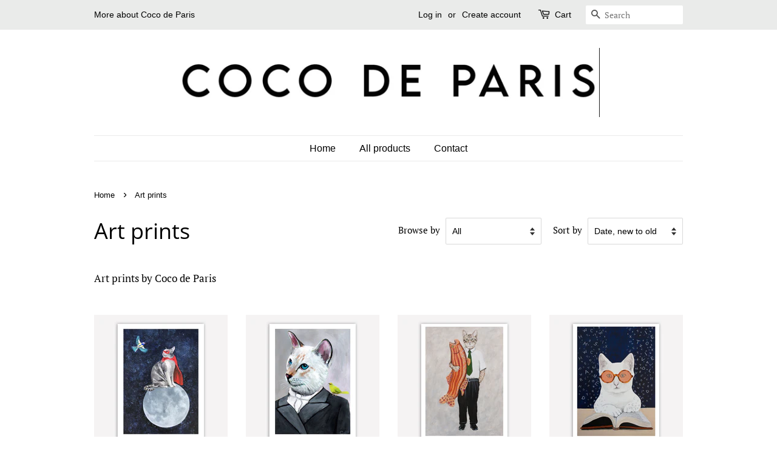

--- FILE ---
content_type: text/html; charset=utf-8
request_url: https://cocodeparis.shop/collections/art-prints?page=15
body_size: 22544
content:
<!doctype html>
<html class="no-js" lang="en">
<head>

  <!-- Basic page needs ================================================== -->
  <meta charset="utf-8">
  <meta http-equiv="X-UA-Compatible" content="IE=edge,chrome=1">

  

  <!-- Title and description ================================================== -->
  <title>
  Art prints &ndash; Page 15 &ndash; Coco de Paris
  </title>

  
  <meta name="description" content="Art prints by Coco de Paris">
  

  <!-- Social meta ================================================== -->
  <!-- /snippets/social-meta-tags.liquid -->




<meta property="og:site_name" content="Coco de Paris">
<meta property="og:url" content="https://cocodeparis.shop/collections/art-prints?page=15">
<meta property="og:title" content="Art prints">
<meta property="og:type" content="product.group">
<meta property="og:description" content="Art prints by Coco de Paris">

<meta property="og:image" content="http://cocodeparis.shop/cdn/shop/collections/button_art_prints_1200x1200.jpg?v=1644009659">
<meta property="og:image:secure_url" content="https://cocodeparis.shop/cdn/shop/collections/button_art_prints_1200x1200.jpg?v=1644009659">


<meta name="twitter:card" content="summary_large_image">
<meta name="twitter:title" content="Art prints">
<meta name="twitter:description" content="Art prints by Coco de Paris">


  <!-- Helpers ================================================== -->
  <link rel="canonical" href="https://cocodeparis.shop/collections/art-prints?page=15">
  <meta name="viewport" content="width=device-width,initial-scale=1">
  <meta name="theme-color" content="#59756f">

  <!-- CSS ================================================== -->
  <link href="//cocodeparis.shop/cdn/shop/t/7/assets/timber.scss.css?v=147284162544420852301759333007" rel="stylesheet" type="text/css" media="all" />
  <link href="//cocodeparis.shop/cdn/shop/t/7/assets/theme.scss.css?v=55604708462280701771759333006" rel="stylesheet" type="text/css" media="all" />
  <style data-shopify>
  :root {
    --color-body-text: #000000;
    --color-body: #ffffff;
  }
</style>


  <script>
    window.theme = window.theme || {};

    var theme = {
      strings: {
        addToCart: "Add to Cart",
        soldOut: "Sold Out",
        unavailable: "Unavailable",
        zoomClose: "Close (Esc)",
        zoomPrev: "Previous (Left arrow key)",
        zoomNext: "Next (Right arrow key)",
        addressError: "Error looking up that address",
        addressNoResults: "No results for that address",
        addressQueryLimit: "You have exceeded the Google API usage limit. Consider upgrading to a \u003ca href=\"https:\/\/developers.google.com\/maps\/premium\/usage-limits\"\u003ePremium Plan\u003c\/a\u003e.",
        authError: "There was a problem authenticating your Google Maps API Key."
      },
      settings: {
        // Adding some settings to allow the editor to update correctly when they are changed
        enableWideLayout: false,
        typeAccentTransform: false,
        typeAccentSpacing: false,
        baseFontSize: '17px',
        headerBaseFontSize: '36px',
        accentFontSize: '16px'
      },
      variables: {
        mediaQueryMedium: 'screen and (max-width: 768px)',
        bpSmall: false
      },
      moneyFormat: "${{amount}}"
    };theme.breadcrumbs = {
        collection: {
          title: "Art prints",
          link: "https://cocodeparis.shop/collections/art-prints"
        }
      };
      sessionStorage.setItem("breadcrumb", JSON.stringify(theme.breadcrumbs.collection));document.documentElement.className = document.documentElement.className.replace('no-js', 'supports-js');
  </script>

  <!-- Header hook for plugins ================================================== -->
  <script>window.performance && window.performance.mark && window.performance.mark('shopify.content_for_header.start');</script><meta name="facebook-domain-verification" content="b3obzzwa5wv4pfh8foqihjjxe2aqn2">
<meta name="facebook-domain-verification" content="4r2fuy4ugd777iyzpj98szlfst7qim">
<meta id="shopify-digital-wallet" name="shopify-digital-wallet" content="/61715316951/digital_wallets/dialog">
<meta name="shopify-checkout-api-token" content="493dd82142ab51b992b109ad8490aae2">
<meta id="in-context-paypal-metadata" data-shop-id="61715316951" data-venmo-supported="false" data-environment="production" data-locale="en_US" data-paypal-v4="true" data-currency="USD">
<link rel="alternate" type="application/atom+xml" title="Feed" href="/collections/art-prints.atom" />
<link rel="prev" href="/collections/art-prints?page=14">
<link rel="next" href="/collections/art-prints?page=16">
<link rel="alternate" type="application/json+oembed" href="https://cocodeparis.shop/collections/art-prints.oembed?page=15">
<script async="async" src="/checkouts/internal/preloads.js?locale=en-US"></script>
<link rel="preconnect" href="https://shop.app" crossorigin="anonymous">
<script async="async" src="https://shop.app/checkouts/internal/preloads.js?locale=en-US&shop_id=61715316951" crossorigin="anonymous"></script>
<script id="apple-pay-shop-capabilities" type="application/json">{"shopId":61715316951,"countryCode":"FR","currencyCode":"USD","merchantCapabilities":["supports3DS"],"merchantId":"gid:\/\/shopify\/Shop\/61715316951","merchantName":"Coco de Paris","requiredBillingContactFields":["postalAddress","email","phone"],"requiredShippingContactFields":["postalAddress","email","phone"],"shippingType":"shipping","supportedNetworks":["visa","masterCard","amex","maestro"],"total":{"type":"pending","label":"Coco de Paris","amount":"1.00"},"shopifyPaymentsEnabled":true,"supportsSubscriptions":true}</script>
<script id="shopify-features" type="application/json">{"accessToken":"493dd82142ab51b992b109ad8490aae2","betas":["rich-media-storefront-analytics"],"domain":"cocodeparis.shop","predictiveSearch":true,"shopId":61715316951,"locale":"en"}</script>
<script>var Shopify = Shopify || {};
Shopify.shop = "coco-de-paris.myshopify.com";
Shopify.locale = "en";
Shopify.currency = {"active":"USD","rate":"1.0"};
Shopify.country = "US";
Shopify.theme = {"name":"Minimal","id":129864171735,"schema_name":"Minimal","schema_version":"12.6.1","theme_store_id":380,"role":"main"};
Shopify.theme.handle = "null";
Shopify.theme.style = {"id":null,"handle":null};
Shopify.cdnHost = "cocodeparis.shop/cdn";
Shopify.routes = Shopify.routes || {};
Shopify.routes.root = "/";</script>
<script type="module">!function(o){(o.Shopify=o.Shopify||{}).modules=!0}(window);</script>
<script>!function(o){function n(){var o=[];function n(){o.push(Array.prototype.slice.apply(arguments))}return n.q=o,n}var t=o.Shopify=o.Shopify||{};t.loadFeatures=n(),t.autoloadFeatures=n()}(window);</script>
<script>
  window.ShopifyPay = window.ShopifyPay || {};
  window.ShopifyPay.apiHost = "shop.app\/pay";
  window.ShopifyPay.redirectState = null;
</script>
<script id="shop-js-analytics" type="application/json">{"pageType":"collection"}</script>
<script defer="defer" async type="module" src="//cocodeparis.shop/cdn/shopifycloud/shop-js/modules/v2/client.init-shop-cart-sync_BT-GjEfc.en.esm.js"></script>
<script defer="defer" async type="module" src="//cocodeparis.shop/cdn/shopifycloud/shop-js/modules/v2/chunk.common_D58fp_Oc.esm.js"></script>
<script defer="defer" async type="module" src="//cocodeparis.shop/cdn/shopifycloud/shop-js/modules/v2/chunk.modal_xMitdFEc.esm.js"></script>
<script type="module">
  await import("//cocodeparis.shop/cdn/shopifycloud/shop-js/modules/v2/client.init-shop-cart-sync_BT-GjEfc.en.esm.js");
await import("//cocodeparis.shop/cdn/shopifycloud/shop-js/modules/v2/chunk.common_D58fp_Oc.esm.js");
await import("//cocodeparis.shop/cdn/shopifycloud/shop-js/modules/v2/chunk.modal_xMitdFEc.esm.js");

  window.Shopify.SignInWithShop?.initShopCartSync?.({"fedCMEnabled":true,"windoidEnabled":true});

</script>
<script>
  window.Shopify = window.Shopify || {};
  if (!window.Shopify.featureAssets) window.Shopify.featureAssets = {};
  window.Shopify.featureAssets['shop-js'] = {"shop-cart-sync":["modules/v2/client.shop-cart-sync_DZOKe7Ll.en.esm.js","modules/v2/chunk.common_D58fp_Oc.esm.js","modules/v2/chunk.modal_xMitdFEc.esm.js"],"init-fed-cm":["modules/v2/client.init-fed-cm_B6oLuCjv.en.esm.js","modules/v2/chunk.common_D58fp_Oc.esm.js","modules/v2/chunk.modal_xMitdFEc.esm.js"],"shop-cash-offers":["modules/v2/client.shop-cash-offers_D2sdYoxE.en.esm.js","modules/v2/chunk.common_D58fp_Oc.esm.js","modules/v2/chunk.modal_xMitdFEc.esm.js"],"shop-login-button":["modules/v2/client.shop-login-button_QeVjl5Y3.en.esm.js","modules/v2/chunk.common_D58fp_Oc.esm.js","modules/v2/chunk.modal_xMitdFEc.esm.js"],"pay-button":["modules/v2/client.pay-button_DXTOsIq6.en.esm.js","modules/v2/chunk.common_D58fp_Oc.esm.js","modules/v2/chunk.modal_xMitdFEc.esm.js"],"shop-button":["modules/v2/client.shop-button_DQZHx9pm.en.esm.js","modules/v2/chunk.common_D58fp_Oc.esm.js","modules/v2/chunk.modal_xMitdFEc.esm.js"],"avatar":["modules/v2/client.avatar_BTnouDA3.en.esm.js"],"init-windoid":["modules/v2/client.init-windoid_CR1B-cfM.en.esm.js","modules/v2/chunk.common_D58fp_Oc.esm.js","modules/v2/chunk.modal_xMitdFEc.esm.js"],"init-shop-for-new-customer-accounts":["modules/v2/client.init-shop-for-new-customer-accounts_C_vY_xzh.en.esm.js","modules/v2/client.shop-login-button_QeVjl5Y3.en.esm.js","modules/v2/chunk.common_D58fp_Oc.esm.js","modules/v2/chunk.modal_xMitdFEc.esm.js"],"init-shop-email-lookup-coordinator":["modules/v2/client.init-shop-email-lookup-coordinator_BI7n9ZSv.en.esm.js","modules/v2/chunk.common_D58fp_Oc.esm.js","modules/v2/chunk.modal_xMitdFEc.esm.js"],"init-shop-cart-sync":["modules/v2/client.init-shop-cart-sync_BT-GjEfc.en.esm.js","modules/v2/chunk.common_D58fp_Oc.esm.js","modules/v2/chunk.modal_xMitdFEc.esm.js"],"shop-toast-manager":["modules/v2/client.shop-toast-manager_DiYdP3xc.en.esm.js","modules/v2/chunk.common_D58fp_Oc.esm.js","modules/v2/chunk.modal_xMitdFEc.esm.js"],"init-customer-accounts":["modules/v2/client.init-customer-accounts_D9ZNqS-Q.en.esm.js","modules/v2/client.shop-login-button_QeVjl5Y3.en.esm.js","modules/v2/chunk.common_D58fp_Oc.esm.js","modules/v2/chunk.modal_xMitdFEc.esm.js"],"init-customer-accounts-sign-up":["modules/v2/client.init-customer-accounts-sign-up_iGw4briv.en.esm.js","modules/v2/client.shop-login-button_QeVjl5Y3.en.esm.js","modules/v2/chunk.common_D58fp_Oc.esm.js","modules/v2/chunk.modal_xMitdFEc.esm.js"],"shop-follow-button":["modules/v2/client.shop-follow-button_CqMgW2wH.en.esm.js","modules/v2/chunk.common_D58fp_Oc.esm.js","modules/v2/chunk.modal_xMitdFEc.esm.js"],"checkout-modal":["modules/v2/client.checkout-modal_xHeaAweL.en.esm.js","modules/v2/chunk.common_D58fp_Oc.esm.js","modules/v2/chunk.modal_xMitdFEc.esm.js"],"shop-login":["modules/v2/client.shop-login_D91U-Q7h.en.esm.js","modules/v2/chunk.common_D58fp_Oc.esm.js","modules/v2/chunk.modal_xMitdFEc.esm.js"],"lead-capture":["modules/v2/client.lead-capture_BJmE1dJe.en.esm.js","modules/v2/chunk.common_D58fp_Oc.esm.js","modules/v2/chunk.modal_xMitdFEc.esm.js"],"payment-terms":["modules/v2/client.payment-terms_Ci9AEqFq.en.esm.js","modules/v2/chunk.common_D58fp_Oc.esm.js","modules/v2/chunk.modal_xMitdFEc.esm.js"]};
</script>
<script id="__st">var __st={"a":61715316951,"offset":-18000,"reqid":"311f0835-1fa0-4e63-98f2-6e05f5a1916a-1769351737","pageurl":"cocodeparis.shop\/collections\/art-prints?page=15","u":"8b05105c7f05","p":"collection","rtyp":"collection","rid":398662697175};</script>
<script>window.ShopifyPaypalV4VisibilityTracking = true;</script>
<script id="captcha-bootstrap">!function(){'use strict';const t='contact',e='account',n='new_comment',o=[[t,t],['blogs',n],['comments',n],[t,'customer']],c=[[e,'customer_login'],[e,'guest_login'],[e,'recover_customer_password'],[e,'create_customer']],r=t=>t.map((([t,e])=>`form[action*='/${t}']:not([data-nocaptcha='true']) input[name='form_type'][value='${e}']`)).join(','),a=t=>()=>t?[...document.querySelectorAll(t)].map((t=>t.form)):[];function s(){const t=[...o],e=r(t);return a(e)}const i='password',u='form_key',d=['recaptcha-v3-token','g-recaptcha-response','h-captcha-response',i],f=()=>{try{return window.sessionStorage}catch{return}},m='__shopify_v',_=t=>t.elements[u];function p(t,e,n=!1){try{const o=window.sessionStorage,c=JSON.parse(o.getItem(e)),{data:r}=function(t){const{data:e,action:n}=t;return t[m]||n?{data:e,action:n}:{data:t,action:n}}(c);for(const[e,n]of Object.entries(r))t.elements[e]&&(t.elements[e].value=n);n&&o.removeItem(e)}catch(o){console.error('form repopulation failed',{error:o})}}const l='form_type',E='cptcha';function T(t){t.dataset[E]=!0}const w=window,h=w.document,L='Shopify',v='ce_forms',y='captcha';let A=!1;((t,e)=>{const n=(g='f06e6c50-85a8-45c8-87d0-21a2b65856fe',I='https://cdn.shopify.com/shopifycloud/storefront-forms-hcaptcha/ce_storefront_forms_captcha_hcaptcha.v1.5.2.iife.js',D={infoText:'Protected by hCaptcha',privacyText:'Privacy',termsText:'Terms'},(t,e,n)=>{const o=w[L][v],c=o.bindForm;if(c)return c(t,g,e,D).then(n);var r;o.q.push([[t,g,e,D],n]),r=I,A||(h.body.append(Object.assign(h.createElement('script'),{id:'captcha-provider',async:!0,src:r})),A=!0)});var g,I,D;w[L]=w[L]||{},w[L][v]=w[L][v]||{},w[L][v].q=[],w[L][y]=w[L][y]||{},w[L][y].protect=function(t,e){n(t,void 0,e),T(t)},Object.freeze(w[L][y]),function(t,e,n,w,h,L){const[v,y,A,g]=function(t,e,n){const i=e?o:[],u=t?c:[],d=[...i,...u],f=r(d),m=r(i),_=r(d.filter((([t,e])=>n.includes(e))));return[a(f),a(m),a(_),s()]}(w,h,L),I=t=>{const e=t.target;return e instanceof HTMLFormElement?e:e&&e.form},D=t=>v().includes(t);t.addEventListener('submit',(t=>{const e=I(t);if(!e)return;const n=D(e)&&!e.dataset.hcaptchaBound&&!e.dataset.recaptchaBound,o=_(e),c=g().includes(e)&&(!o||!o.value);(n||c)&&t.preventDefault(),c&&!n&&(function(t){try{if(!f())return;!function(t){const e=f();if(!e)return;const n=_(t);if(!n)return;const o=n.value;o&&e.removeItem(o)}(t);const e=Array.from(Array(32),(()=>Math.random().toString(36)[2])).join('');!function(t,e){_(t)||t.append(Object.assign(document.createElement('input'),{type:'hidden',name:u})),t.elements[u].value=e}(t,e),function(t,e){const n=f();if(!n)return;const o=[...t.querySelectorAll(`input[type='${i}']`)].map((({name:t})=>t)),c=[...d,...o],r={};for(const[a,s]of new FormData(t).entries())c.includes(a)||(r[a]=s);n.setItem(e,JSON.stringify({[m]:1,action:t.action,data:r}))}(t,e)}catch(e){console.error('failed to persist form',e)}}(e),e.submit())}));const S=(t,e)=>{t&&!t.dataset[E]&&(n(t,e.some((e=>e===t))),T(t))};for(const o of['focusin','change'])t.addEventListener(o,(t=>{const e=I(t);D(e)&&S(e,y())}));const B=e.get('form_key'),M=e.get(l),P=B&&M;t.addEventListener('DOMContentLoaded',(()=>{const t=y();if(P)for(const e of t)e.elements[l].value===M&&p(e,B);[...new Set([...A(),...v().filter((t=>'true'===t.dataset.shopifyCaptcha))])].forEach((e=>S(e,t)))}))}(h,new URLSearchParams(w.location.search),n,t,e,['guest_login'])})(!0,!0)}();</script>
<script integrity="sha256-4kQ18oKyAcykRKYeNunJcIwy7WH5gtpwJnB7kiuLZ1E=" data-source-attribution="shopify.loadfeatures" defer="defer" src="//cocodeparis.shop/cdn/shopifycloud/storefront/assets/storefront/load_feature-a0a9edcb.js" crossorigin="anonymous"></script>
<script crossorigin="anonymous" defer="defer" src="//cocodeparis.shop/cdn/shopifycloud/storefront/assets/shopify_pay/storefront-65b4c6d7.js?v=20250812"></script>
<script data-source-attribution="shopify.dynamic_checkout.dynamic.init">var Shopify=Shopify||{};Shopify.PaymentButton=Shopify.PaymentButton||{isStorefrontPortableWallets:!0,init:function(){window.Shopify.PaymentButton.init=function(){};var t=document.createElement("script");t.src="https://cocodeparis.shop/cdn/shopifycloud/portable-wallets/latest/portable-wallets.en.js",t.type="module",document.head.appendChild(t)}};
</script>
<script data-source-attribution="shopify.dynamic_checkout.buyer_consent">
  function portableWalletsHideBuyerConsent(e){var t=document.getElementById("shopify-buyer-consent"),n=document.getElementById("shopify-subscription-policy-button");t&&n&&(t.classList.add("hidden"),t.setAttribute("aria-hidden","true"),n.removeEventListener("click",e))}function portableWalletsShowBuyerConsent(e){var t=document.getElementById("shopify-buyer-consent"),n=document.getElementById("shopify-subscription-policy-button");t&&n&&(t.classList.remove("hidden"),t.removeAttribute("aria-hidden"),n.addEventListener("click",e))}window.Shopify?.PaymentButton&&(window.Shopify.PaymentButton.hideBuyerConsent=portableWalletsHideBuyerConsent,window.Shopify.PaymentButton.showBuyerConsent=portableWalletsShowBuyerConsent);
</script>
<script data-source-attribution="shopify.dynamic_checkout.cart.bootstrap">document.addEventListener("DOMContentLoaded",(function(){function t(){return document.querySelector("shopify-accelerated-checkout-cart, shopify-accelerated-checkout")}if(t())Shopify.PaymentButton.init();else{new MutationObserver((function(e,n){t()&&(Shopify.PaymentButton.init(),n.disconnect())})).observe(document.body,{childList:!0,subtree:!0})}}));
</script>
<link id="shopify-accelerated-checkout-styles" rel="stylesheet" media="screen" href="https://cocodeparis.shop/cdn/shopifycloud/portable-wallets/latest/accelerated-checkout-backwards-compat.css" crossorigin="anonymous">
<style id="shopify-accelerated-checkout-cart">
        #shopify-buyer-consent {
  margin-top: 1em;
  display: inline-block;
  width: 100%;
}

#shopify-buyer-consent.hidden {
  display: none;
}

#shopify-subscription-policy-button {
  background: none;
  border: none;
  padding: 0;
  text-decoration: underline;
  font-size: inherit;
  cursor: pointer;
}

#shopify-subscription-policy-button::before {
  box-shadow: none;
}

      </style>

<script>window.performance && window.performance.mark && window.performance.mark('shopify.content_for_header.end');</script>

  <script src="//cocodeparis.shop/cdn/shop/t/7/assets/jquery-2.2.3.min.js?v=58211863146907186831641045911" type="text/javascript"></script>

  <script src="//cocodeparis.shop/cdn/shop/t/7/assets/lazysizes.min.js?v=155223123402716617051641045912" async="async"></script>

  
  

<link href="https://monorail-edge.shopifysvc.com" rel="dns-prefetch">
<script>(function(){if ("sendBeacon" in navigator && "performance" in window) {try {var session_token_from_headers = performance.getEntriesByType('navigation')[0].serverTiming.find(x => x.name == '_s').description;} catch {var session_token_from_headers = undefined;}var session_cookie_matches = document.cookie.match(/_shopify_s=([^;]*)/);var session_token_from_cookie = session_cookie_matches && session_cookie_matches.length === 2 ? session_cookie_matches[1] : "";var session_token = session_token_from_headers || session_token_from_cookie || "";function handle_abandonment_event(e) {var entries = performance.getEntries().filter(function(entry) {return /monorail-edge.shopifysvc.com/.test(entry.name);});if (!window.abandonment_tracked && entries.length === 0) {window.abandonment_tracked = true;var currentMs = Date.now();var navigation_start = performance.timing.navigationStart;var payload = {shop_id: 61715316951,url: window.location.href,navigation_start,duration: currentMs - navigation_start,session_token,page_type: "collection"};window.navigator.sendBeacon("https://monorail-edge.shopifysvc.com/v1/produce", JSON.stringify({schema_id: "online_store_buyer_site_abandonment/1.1",payload: payload,metadata: {event_created_at_ms: currentMs,event_sent_at_ms: currentMs}}));}}window.addEventListener('pagehide', handle_abandonment_event);}}());</script>
<script id="web-pixels-manager-setup">(function e(e,d,r,n,o){if(void 0===o&&(o={}),!Boolean(null===(a=null===(i=window.Shopify)||void 0===i?void 0:i.analytics)||void 0===a?void 0:a.replayQueue)){var i,a;window.Shopify=window.Shopify||{};var t=window.Shopify;t.analytics=t.analytics||{};var s=t.analytics;s.replayQueue=[],s.publish=function(e,d,r){return s.replayQueue.push([e,d,r]),!0};try{self.performance.mark("wpm:start")}catch(e){}var l=function(){var e={modern:/Edge?\/(1{2}[4-9]|1[2-9]\d|[2-9]\d{2}|\d{4,})\.\d+(\.\d+|)|Firefox\/(1{2}[4-9]|1[2-9]\d|[2-9]\d{2}|\d{4,})\.\d+(\.\d+|)|Chrom(ium|e)\/(9{2}|\d{3,})\.\d+(\.\d+|)|(Maci|X1{2}).+ Version\/(15\.\d+|(1[6-9]|[2-9]\d|\d{3,})\.\d+)([,.]\d+|)( \(\w+\)|)( Mobile\/\w+|) Safari\/|Chrome.+OPR\/(9{2}|\d{3,})\.\d+\.\d+|(CPU[ +]OS|iPhone[ +]OS|CPU[ +]iPhone|CPU IPhone OS|CPU iPad OS)[ +]+(15[._]\d+|(1[6-9]|[2-9]\d|\d{3,})[._]\d+)([._]\d+|)|Android:?[ /-](13[3-9]|1[4-9]\d|[2-9]\d{2}|\d{4,})(\.\d+|)(\.\d+|)|Android.+Firefox\/(13[5-9]|1[4-9]\d|[2-9]\d{2}|\d{4,})\.\d+(\.\d+|)|Android.+Chrom(ium|e)\/(13[3-9]|1[4-9]\d|[2-9]\d{2}|\d{4,})\.\d+(\.\d+|)|SamsungBrowser\/([2-9]\d|\d{3,})\.\d+/,legacy:/Edge?\/(1[6-9]|[2-9]\d|\d{3,})\.\d+(\.\d+|)|Firefox\/(5[4-9]|[6-9]\d|\d{3,})\.\d+(\.\d+|)|Chrom(ium|e)\/(5[1-9]|[6-9]\d|\d{3,})\.\d+(\.\d+|)([\d.]+$|.*Safari\/(?![\d.]+ Edge\/[\d.]+$))|(Maci|X1{2}).+ Version\/(10\.\d+|(1[1-9]|[2-9]\d|\d{3,})\.\d+)([,.]\d+|)( \(\w+\)|)( Mobile\/\w+|) Safari\/|Chrome.+OPR\/(3[89]|[4-9]\d|\d{3,})\.\d+\.\d+|(CPU[ +]OS|iPhone[ +]OS|CPU[ +]iPhone|CPU IPhone OS|CPU iPad OS)[ +]+(10[._]\d+|(1[1-9]|[2-9]\d|\d{3,})[._]\d+)([._]\d+|)|Android:?[ /-](13[3-9]|1[4-9]\d|[2-9]\d{2}|\d{4,})(\.\d+|)(\.\d+|)|Mobile Safari.+OPR\/([89]\d|\d{3,})\.\d+\.\d+|Android.+Firefox\/(13[5-9]|1[4-9]\d|[2-9]\d{2}|\d{4,})\.\d+(\.\d+|)|Android.+Chrom(ium|e)\/(13[3-9]|1[4-9]\d|[2-9]\d{2}|\d{4,})\.\d+(\.\d+|)|Android.+(UC? ?Browser|UCWEB|U3)[ /]?(15\.([5-9]|\d{2,})|(1[6-9]|[2-9]\d|\d{3,})\.\d+)\.\d+|SamsungBrowser\/(5\.\d+|([6-9]|\d{2,})\.\d+)|Android.+MQ{2}Browser\/(14(\.(9|\d{2,})|)|(1[5-9]|[2-9]\d|\d{3,})(\.\d+|))(\.\d+|)|K[Aa][Ii]OS\/(3\.\d+|([4-9]|\d{2,})\.\d+)(\.\d+|)/},d=e.modern,r=e.legacy,n=navigator.userAgent;return n.match(d)?"modern":n.match(r)?"legacy":"unknown"}(),u="modern"===l?"modern":"legacy",c=(null!=n?n:{modern:"",legacy:""})[u],f=function(e){return[e.baseUrl,"/wpm","/b",e.hashVersion,"modern"===e.buildTarget?"m":"l",".js"].join("")}({baseUrl:d,hashVersion:r,buildTarget:u}),m=function(e){var d=e.version,r=e.bundleTarget,n=e.surface,o=e.pageUrl,i=e.monorailEndpoint;return{emit:function(e){var a=e.status,t=e.errorMsg,s=(new Date).getTime(),l=JSON.stringify({metadata:{event_sent_at_ms:s},events:[{schema_id:"web_pixels_manager_load/3.1",payload:{version:d,bundle_target:r,page_url:o,status:a,surface:n,error_msg:t},metadata:{event_created_at_ms:s}}]});if(!i)return console&&console.warn&&console.warn("[Web Pixels Manager] No Monorail endpoint provided, skipping logging."),!1;try{return self.navigator.sendBeacon.bind(self.navigator)(i,l)}catch(e){}var u=new XMLHttpRequest;try{return u.open("POST",i,!0),u.setRequestHeader("Content-Type","text/plain"),u.send(l),!0}catch(e){return console&&console.warn&&console.warn("[Web Pixels Manager] Got an unhandled error while logging to Monorail."),!1}}}}({version:r,bundleTarget:l,surface:e.surface,pageUrl:self.location.href,monorailEndpoint:e.monorailEndpoint});try{o.browserTarget=l,function(e){var d=e.src,r=e.async,n=void 0===r||r,o=e.onload,i=e.onerror,a=e.sri,t=e.scriptDataAttributes,s=void 0===t?{}:t,l=document.createElement("script"),u=document.querySelector("head"),c=document.querySelector("body");if(l.async=n,l.src=d,a&&(l.integrity=a,l.crossOrigin="anonymous"),s)for(var f in s)if(Object.prototype.hasOwnProperty.call(s,f))try{l.dataset[f]=s[f]}catch(e){}if(o&&l.addEventListener("load",o),i&&l.addEventListener("error",i),u)u.appendChild(l);else{if(!c)throw new Error("Did not find a head or body element to append the script");c.appendChild(l)}}({src:f,async:!0,onload:function(){if(!function(){var e,d;return Boolean(null===(d=null===(e=window.Shopify)||void 0===e?void 0:e.analytics)||void 0===d?void 0:d.initialized)}()){var d=window.webPixelsManager.init(e)||void 0;if(d){var r=window.Shopify.analytics;r.replayQueue.forEach((function(e){var r=e[0],n=e[1],o=e[2];d.publishCustomEvent(r,n,o)})),r.replayQueue=[],r.publish=d.publishCustomEvent,r.visitor=d.visitor,r.initialized=!0}}},onerror:function(){return m.emit({status:"failed",errorMsg:"".concat(f," has failed to load")})},sri:function(e){var d=/^sha384-[A-Za-z0-9+/=]+$/;return"string"==typeof e&&d.test(e)}(c)?c:"",scriptDataAttributes:o}),m.emit({status:"loading"})}catch(e){m.emit({status:"failed",errorMsg:(null==e?void 0:e.message)||"Unknown error"})}}})({shopId: 61715316951,storefrontBaseUrl: "https://cocodeparis.shop",extensionsBaseUrl: "https://extensions.shopifycdn.com/cdn/shopifycloud/web-pixels-manager",monorailEndpoint: "https://monorail-edge.shopifysvc.com/unstable/produce_batch",surface: "storefront-renderer",enabledBetaFlags: ["2dca8a86"],webPixelsConfigList: [{"id":"406356307","configuration":"{\"pixel_id\":\"1423873888037344\",\"pixel_type\":\"facebook_pixel\",\"metaapp_system_user_token\":\"-\"}","eventPayloadVersion":"v1","runtimeContext":"OPEN","scriptVersion":"ca16bc87fe92b6042fbaa3acc2fbdaa6","type":"APP","apiClientId":2329312,"privacyPurposes":["ANALYTICS","MARKETING","SALE_OF_DATA"],"dataSharingAdjustments":{"protectedCustomerApprovalScopes":["read_customer_address","read_customer_email","read_customer_name","read_customer_personal_data","read_customer_phone"]}},{"id":"shopify-app-pixel","configuration":"{}","eventPayloadVersion":"v1","runtimeContext":"STRICT","scriptVersion":"0450","apiClientId":"shopify-pixel","type":"APP","privacyPurposes":["ANALYTICS","MARKETING"]},{"id":"shopify-custom-pixel","eventPayloadVersion":"v1","runtimeContext":"LAX","scriptVersion":"0450","apiClientId":"shopify-pixel","type":"CUSTOM","privacyPurposes":["ANALYTICS","MARKETING"]}],isMerchantRequest: false,initData: {"shop":{"name":"Coco de Paris","paymentSettings":{"currencyCode":"USD"},"myshopifyDomain":"coco-de-paris.myshopify.com","countryCode":"FR","storefrontUrl":"https:\/\/cocodeparis.shop"},"customer":null,"cart":null,"checkout":null,"productVariants":[],"purchasingCompany":null},},"https://cocodeparis.shop/cdn","fcfee988w5aeb613cpc8e4bc33m6693e112",{"modern":"","legacy":""},{"shopId":"61715316951","storefrontBaseUrl":"https:\/\/cocodeparis.shop","extensionBaseUrl":"https:\/\/extensions.shopifycdn.com\/cdn\/shopifycloud\/web-pixels-manager","surface":"storefront-renderer","enabledBetaFlags":"[\"2dca8a86\"]","isMerchantRequest":"false","hashVersion":"fcfee988w5aeb613cpc8e4bc33m6693e112","publish":"custom","events":"[[\"page_viewed\",{}],[\"collection_viewed\",{\"collection\":{\"id\":\"398662697175\",\"title\":\"Art prints\",\"productVariants\":[{\"price\":{\"amount\":12.0,\"currencyCode\":\"USD\"},\"product\":{\"title\":\"Cat superman with bird Art Print by Coco de Paris\",\"vendor\":\"Coco de Paris\",\"id\":\"7545844236503\",\"untranslatedTitle\":\"Cat superman with bird Art Print by Coco de Paris\",\"url\":\"\/products\/copy-of-cat-with-bird-art-print-by-coco-de-paris\",\"type\":\"Arts \u0026 Entertainment\"},\"id\":\"42404300095703\",\"image\":{\"src\":\"\/\/cocodeparis.shop\/cdn\/shop\/products\/CatwithbirdKokoA.jpg?v=1644763608\"},\"sku\":\"100\",\"title\":\"Handsigned POSTER 8.3x11.7 inches \/ 21x29 cm\",\"untranslatedTitle\":\"Handsigned POSTER 8.3x11.7 inches \/ 21x29 cm\"},{\"price\":{\"amount\":12.0,\"currencyCode\":\"USD\"},\"product\":{\"title\":\"Cat with bird Art Print by Coco de Paris\",\"vendor\":\"Coco de Paris\",\"id\":\"7545843581143\",\"untranslatedTitle\":\"Cat with bird Art Print by Coco de Paris\",\"url\":\"\/products\/copy-of-cat-with-big-fish-art-print-by-coco-de-paris\",\"type\":\"Arts \u0026 Entertainment\"},\"id\":\"42404297998551\",\"image\":{\"src\":\"\/\/cocodeparis.shop\/cdn\/shop\/products\/catwithbirdA.jpg?v=1644763452\"},\"sku\":\"100\",\"title\":\"Handsigned POSTER 8.3x11.7 inches \/ 21x29 cm\",\"untranslatedTitle\":\"Handsigned POSTER 8.3x11.7 inches \/ 21x29 cm\"},{\"price\":{\"amount\":12.0,\"currencyCode\":\"USD\"},\"product\":{\"title\":\"Cat with big fish Art Print by Coco de Paris\",\"vendor\":\"Coco de Paris\",\"id\":\"7545843318999\",\"untranslatedTitle\":\"Cat with big fish Art Print by Coco de Paris\",\"url\":\"\/products\/copy-of-cat-reading-book-art-print-by-coco-de-paris\",\"type\":\"Arts \u0026 Entertainment\"},\"id\":\"42404297015511\",\"image\":{\"src\":\"\/\/cocodeparis.shop\/cdn\/shop\/products\/CatwithbigfishA.jpg?v=1644763334\"},\"sku\":\"100\",\"title\":\"Handsigned POSTER 8.3x11.7 inches \/ 21x29 cm\",\"untranslatedTitle\":\"Handsigned POSTER 8.3x11.7 inches \/ 21x29 cm\"},{\"price\":{\"amount\":12.0,\"currencyCode\":\"USD\"},\"product\":{\"title\":\"Cat reading book Art Print by Coco de Paris\",\"vendor\":\"Coco de Paris\",\"id\":\"7545842532567\",\"untranslatedTitle\":\"Cat reading book Art Print by Coco de Paris\",\"url\":\"\/products\/copy-of-cat-rapper-art-print-by-coco-de-paris\",\"type\":\"Arts \u0026 Entertainment\"},\"id\":\"42404292722903\",\"image\":{\"src\":\"\/\/cocodeparis.shop\/cdn\/shop\/products\/CatreadingbookA.jpg?v=1644763182\"},\"sku\":\"100\",\"title\":\"Handsigned POSTER 8.3x11.7 inches \/ 21x29 cm\",\"untranslatedTitle\":\"Handsigned POSTER 8.3x11.7 inches \/ 21x29 cm\"},{\"price\":{\"amount\":12.0,\"currencyCode\":\"USD\"},\"product\":{\"title\":\"Cat rapper Art Print by Coco de Paris\",\"vendor\":\"Coco de Paris\",\"id\":\"7545841713367\",\"untranslatedTitle\":\"Cat rapper Art Print by Coco de Paris\",\"url\":\"\/products\/copy-of-cat-on-bicycle-art-print-by-coco-de-paris\",\"type\":\"Arts \u0026 Entertainment\"},\"id\":\"42404290658519\",\"image\":{\"src\":\"\/\/cocodeparis.shop\/cdn\/shop\/products\/catrapperA.jpg?v=1644762875\"},\"sku\":\"100\",\"title\":\"Handsigned POSTER 8.3x11.7 inches \/ 21x29 cm\",\"untranslatedTitle\":\"Handsigned POSTER 8.3x11.7 inches \/ 21x29 cm\"},{\"price\":{\"amount\":12.0,\"currencyCode\":\"USD\"},\"product\":{\"title\":\"Cat on bicycle Art Print by Coco de Paris\",\"vendor\":\"Coco de Paris\",\"id\":\"7545841189079\",\"untranslatedTitle\":\"Cat on bicycle Art Print by Coco de Paris\",\"url\":\"\/products\/copy-of-instagram-cat-art-print-by-coco-de-paris\",\"type\":\"Arts \u0026 Entertainment\"},\"id\":\"42404289052887\",\"image\":{\"src\":\"\/\/cocodeparis.shop\/cdn\/shop\/products\/catonbicycleA.jpg?v=1644762743\"},\"sku\":\"100\",\"title\":\"Handsigned POSTER 8.3x11.7 inches \/ 21x29 cm\",\"untranslatedTitle\":\"Handsigned POSTER 8.3x11.7 inches \/ 21x29 cm\"},{\"price\":{\"amount\":12.0,\"currencyCode\":\"USD\"},\"product\":{\"title\":\"Llama Superman Art Print by Coco de Paris\",\"vendor\":\"Coco de Paris\",\"id\":\"7545840369879\",\"untranslatedTitle\":\"Llama Superman Art Print by Coco de Paris\",\"url\":\"\/products\/copy-of-cat-with-flowers-art-print-by-coco-de-paris\",\"type\":\"Arts \u0026 Entertainment\"},\"id\":\"42404286202071\",\"image\":{\"src\":\"\/\/cocodeparis.shop\/cdn\/shop\/products\/LamasupermanA.jpg?v=1645281314\"},\"sku\":\"100\",\"title\":\"Handsigned POSTER 8.3x11.7 inches \/ 21x29 cm\",\"untranslatedTitle\":\"Handsigned POSTER 8.3x11.7 inches \/ 21x29 cm\"},{\"price\":{\"amount\":12.0,\"currencyCode\":\"USD\"},\"product\":{\"title\":\"Cat with flowers Art Print by Coco de Paris\",\"vendor\":\"Coco de Paris\",\"id\":\"7545840042199\",\"untranslatedTitle\":\"Cat with flowers Art Print by Coco de Paris\",\"url\":\"\/products\/copy-of-cat-fish-art-print-by-coco-de-paris-1\",\"type\":\"Arts \u0026 Entertainment\"},\"id\":\"42404283482327\",\"image\":{\"src\":\"\/\/cocodeparis.shop\/cdn\/shop\/products\/catflowerpowerA.jpg?v=1644762341\"},\"sku\":\"100\",\"title\":\"Handsigned POSTER 8.3x11.7 inches \/ 21x29 cm\",\"untranslatedTitle\":\"Handsigned POSTER 8.3x11.7 inches \/ 21x29 cm\"},{\"price\":{\"amount\":12.0,\"currencyCode\":\"USD\"},\"product\":{\"title\":\"Cat fish Art Print by Coco de Paris\",\"vendor\":\"Coco de Paris\",\"id\":\"7545723453655\",\"untranslatedTitle\":\"Cat fish Art Print by Coco de Paris\",\"url\":\"\/products\/copy-of-black-cat-holding-fishbowl-art-print-by-coco-de-paris-1\",\"type\":\"Arts \u0026 Entertainment\"},\"id\":\"42403991322839\",\"image\":{\"src\":\"\/\/cocodeparis.shop\/cdn\/shop\/products\/CatFishA.jpg?v=1644751767\"},\"sku\":\"100\",\"title\":\"Handsigned POSTER 8.3x11.7 inches \/ 21x29 cm\",\"untranslatedTitle\":\"Handsigned POSTER 8.3x11.7 inches \/ 21x29 cm\"},{\"price\":{\"amount\":12.0,\"currencyCode\":\"USD\"},\"product\":{\"title\":\"Fashion Cat, vogue cover, Art Print by Coco de Paris\",\"vendor\":\"Coco de Paris\",\"id\":\"7545721749719\",\"untranslatedTitle\":\"Fashion Cat, vogue cover, Art Print by Coco de Paris\",\"url\":\"\/products\/copy-of-black-cat-on-bathtub-art-print-by-coco-de-paris-1\",\"type\":\"Arts \u0026 Entertainment\"},\"id\":\"42403986178263\",\"image\":{\"src\":\"\/\/cocodeparis.shop\/cdn\/shop\/products\/CatfashionA.jpg?v=1644751580\"},\"sku\":\"100\",\"title\":\"Handsigned POSTER 8.3x11.7 inches \/ 21x29 cm\",\"untranslatedTitle\":\"Handsigned POSTER 8.3x11.7 inches \/ 21x29 cm\"},{\"price\":{\"amount\":12.0,\"currencyCode\":\"USD\"},\"product\":{\"title\":\"Cat with fishbowl Art Print by Coco de Paris\",\"vendor\":\"Coco de Paris\",\"id\":\"7545626525911\",\"untranslatedTitle\":\"Cat with fishbowl Art Print by Coco de Paris\",\"url\":\"\/products\/copy-of-black-cat-on-bathtub-art-print-by-coco-de-paris\",\"type\":\"Arts \u0026 Entertainment\"},\"id\":\"42403706601687\",\"image\":{\"src\":\"\/\/cocodeparis.shop\/cdn\/shop\/products\/CatblackwithfishbowlA.jpg?v=1644745002\"},\"sku\":\"100\",\"title\":\"Handsigned POSTER 8.3x11.7 inches \/ 21x29 cm\",\"untranslatedTitle\":\"Handsigned POSTER 8.3x11.7 inches \/ 21x29 cm\"},{\"price\":{\"amount\":12.0,\"currencyCode\":\"USD\"},\"product\":{\"title\":\"Black Cat on bathtub Art Print by Coco de Paris\",\"vendor\":\"Coco de Paris\",\"id\":\"7545621184727\",\"untranslatedTitle\":\"Black Cat on bathtub Art Print by Coco de Paris\",\"url\":\"\/products\/copy-of-cat-woman-art-print-by-coco-de-paris\",\"type\":\"Arts \u0026 Entertainment\"},\"id\":\"42403695362263\",\"image\":{\"src\":\"\/\/cocodeparis.shop\/cdn\/shop\/products\/CatBlackonbathtubA.jpg?v=1644744872\"},\"sku\":\"100\",\"title\":\"Handsigned POSTER 8.3x11.7 inches \/ 21x29 cm\",\"untranslatedTitle\":\"Handsigned POSTER 8.3x11.7 inches \/ 21x29 cm\"},{\"price\":{\"amount\":12.0,\"currencyCode\":\"USD\"},\"product\":{\"title\":\"Cat Woman Art Print by Coco de Paris\",\"vendor\":\"Coco de Paris\",\"id\":\"7545619710167\",\"untranslatedTitle\":\"Cat Woman Art Print by Coco de Paris\",\"url\":\"\/products\/copy-of-amy-winehouse-cat-art-print-by-coco-de-paris-1\",\"type\":\"Arts \u0026 Entertainment\"},\"id\":\"42403693461719\",\"image\":{\"src\":\"\/\/cocodeparis.shop\/cdn\/shop\/products\/catbatmanA.jpg?v=1644744435\"},\"sku\":\"100\",\"title\":\"Handsigned POSTER 8.3x11.7 inches \/ 21x29 cm\",\"untranslatedTitle\":\"Handsigned POSTER 8.3x11.7 inches \/ 21x29 cm\"},{\"price\":{\"amount\":12.0,\"currencyCode\":\"USD\"},\"product\":{\"title\":\"French Bulldog with parachute Art Print by Coco de Paris\",\"vendor\":\"Coco de Paris\",\"id\":\"7543600873687\",\"untranslatedTitle\":\"French Bulldog with parachute Art Print by Coco de Paris\",\"url\":\"\/products\/copy-of-bulldog-with-mice-art-print-by-coco-de-paris\",\"type\":\"Arts \u0026 Entertainment\"},\"id\":\"42398933024983\",\"image\":{\"src\":\"\/\/cocodeparis.shop\/cdn\/shop\/products\/bulldogwithparachuteA.jpg?v=1644603002\"},\"sku\":\"100\",\"title\":\"Handsigned POSTER 8.3x11.7 inches \/ 21x29 cm\",\"untranslatedTitle\":\"Handsigned POSTER 8.3x11.7 inches \/ 21x29 cm\"},{\"price\":{\"amount\":12.0,\"currencyCode\":\"USD\"},\"product\":{\"title\":\"Bulldog with mice Art Print by Coco de Paris\",\"vendor\":\"Coco de Paris\",\"id\":\"7543599268055\",\"untranslatedTitle\":\"Bulldog with mice Art Print by Coco de Paris\",\"url\":\"\/products\/copy-of-bulldog-with-helmet-art-print-by-coco-de-paris\",\"type\":\"Arts \u0026 Entertainment\"},\"id\":\"42398928077015\",\"image\":{\"src\":\"\/\/cocodeparis.shop\/cdn\/shop\/products\/bulldogwithmiceA.jpg?v=1644602887\"},\"sku\":\"100\",\"title\":\"Handsigned POSTER 8.3x11.7 inches \/ 21x29 cm\",\"untranslatedTitle\":\"Handsigned POSTER 8.3x11.7 inches \/ 21x29 cm\"},{\"price\":{\"amount\":12.0,\"currencyCode\":\"USD\"},\"product\":{\"title\":\"Bulldog with helmet Art Print by Coco de Paris\",\"vendor\":\"Coco de Paris\",\"id\":\"7543598022871\",\"untranslatedTitle\":\"Bulldog with helmet Art Print by Coco de Paris\",\"url\":\"\/products\/copy-of-bulldog-with-cupcake-art-print-by-coco-de-paris-1\",\"type\":\"Arts \u0026 Entertainment\"},\"id\":\"42398925521111\",\"image\":{\"src\":\"\/\/cocodeparis.shop\/cdn\/shop\/products\/bulldogwithhelmetA.jpg?v=1644602753\"},\"sku\":\"100\",\"title\":\"Handsigned POSTER 8.3x11.7 inches \/ 21x29 cm\",\"untranslatedTitle\":\"Handsigned POSTER 8.3x11.7 inches \/ 21x29 cm\"},{\"price\":{\"amount\":12.0,\"currencyCode\":\"USD\"},\"product\":{\"title\":\"Bulldog with golden wings Art Print by Coco de Paris\",\"vendor\":\"Coco de Paris\",\"id\":\"7543588946135\",\"untranslatedTitle\":\"Bulldog with golden wings Art Print by Coco de Paris\",\"url\":\"\/products\/copy-of-bulldog-with-cupcake-art-print-by-coco-de-paris\",\"type\":\"Arts \u0026 Entertainment\"},\"id\":\"42398904287447\",\"image\":{\"src\":\"\/\/cocodeparis.shop\/cdn\/shop\/products\/bulldogwithgoldenwingsA.jpg?v=1644602442\"},\"sku\":\"100\",\"title\":\"Handsigned POSTER 8.3x11.7 inches \/ 21x29 cm\",\"untranslatedTitle\":\"Handsigned POSTER 8.3x11.7 inches \/ 21x29 cm\"},{\"price\":{\"amount\":12.0,\"currencyCode\":\"USD\"},\"product\":{\"title\":\"Bulldog with cupcake Art Print by Coco de Paris\",\"vendor\":\"Coco de Paris\",\"id\":\"7543517544663\",\"untranslatedTitle\":\"Bulldog with cupcake Art Print by Coco de Paris\",\"url\":\"\/products\/copy-of-bulldog-with-apple-art-print-by-coco-de-paris\",\"type\":\"Arts \u0026 Entertainment\"},\"id\":\"42398799560919\",\"image\":{\"src\":\"\/\/cocodeparis.shop\/cdn\/shop\/products\/BulldogwithcupcakeA.jpg?v=1644601260\"},\"sku\":\"100\",\"title\":\"Handsigned POSTER 8.3x11.7 inches \/ 21x29 cm\",\"untranslatedTitle\":\"Handsigned POSTER 8.3x11.7 inches \/ 21x29 cm\"},{\"price\":{\"amount\":12.0,\"currencyCode\":\"USD\"},\"product\":{\"title\":\"Bulldog with apple Art Print by Coco de Paris\",\"vendor\":\"Coco de Paris\",\"id\":\"7543515054295\",\"untranslatedTitle\":\"Bulldog with apple Art Print by Coco de Paris\",\"url\":\"\/products\/copy-of-stripy-bulldog-art-print-by-coco-de-paris\",\"type\":\"Arts \u0026 Entertainment\"},\"id\":\"42398795661527\",\"image\":{\"src\":\"\/\/cocodeparis.shop\/cdn\/shop\/products\/BulldogwithappleA.jpg?v=1644601132\"},\"sku\":\"100\",\"title\":\"Handsigned POSTER 8.3x11.7 inches \/ 21x29 cm\",\"untranslatedTitle\":\"Handsigned POSTER 8.3x11.7 inches \/ 21x29 cm\"},{\"price\":{\"amount\":12.0,\"currencyCode\":\"USD\"},\"product\":{\"title\":\"Stripy Bulldog Art Print by Coco de Paris\",\"vendor\":\"Coco de Paris\",\"id\":\"7543511515351\",\"untranslatedTitle\":\"Stripy Bulldog Art Print by Coco de Paris\",\"url\":\"\/products\/copy-of-french-bulldog-on-bicycle-art-print-by-coco-de-paris\",\"type\":\"Arts \u0026 Entertainment\"},\"id\":\"42398790418647\",\"image\":{\"src\":\"\/\/cocodeparis.shop\/cdn\/shop\/products\/bulldogstripyA.jpg?v=1644601019\"},\"sku\":\"100\",\"title\":\"Handsigned POSTER 8.3x11.7 inches \/ 21x29 cm\",\"untranslatedTitle\":\"Handsigned POSTER 8.3x11.7 inches \/ 21x29 cm\"}]}}]]"});</script><script>
  window.ShopifyAnalytics = window.ShopifyAnalytics || {};
  window.ShopifyAnalytics.meta = window.ShopifyAnalytics.meta || {};
  window.ShopifyAnalytics.meta.currency = 'USD';
  var meta = {"products":[{"id":7545844236503,"gid":"gid:\/\/shopify\/Product\/7545844236503","vendor":"Coco de Paris","type":"Arts \u0026 Entertainment","handle":"copy-of-cat-with-bird-art-print-by-coco-de-paris","variants":[{"id":42404300095703,"price":1200,"name":"Cat superman with bird Art Print by Coco de Paris - Handsigned POSTER 8.3x11.7 inches \/ 21x29 cm","public_title":"Handsigned POSTER 8.3x11.7 inches \/ 21x29 cm","sku":"100"},{"id":42404300128471,"price":2950,"name":"Cat superman with bird Art Print by Coco de Paris - Handsigned POSTER 11.7x 16.5 inches \/ 29.7x42 cm","public_title":"Handsigned POSTER 11.7x 16.5 inches \/ 29.7x42 cm","sku":"101"},{"id":42404300161239,"price":5900,"name":"Cat superman with bird Art Print by Coco de Paris - CANVAS PRINT 12x16 inches \/ 30X40 cm","public_title":"CANVAS PRINT 12x16 inches \/ 30X40 cm","sku":"102"},{"id":42404300194007,"price":7900,"name":"Cat superman with bird Art Print by Coco de Paris - CANVAS PRINT 16x20 inches \/ 40,6x50,8 cm","public_title":"CANVAS PRINT 16x20 inches \/ 40,6x50,8 cm","sku":"100"},{"id":42404300226775,"price":12500,"name":"Cat superman with bird Art Print by Coco de Paris - CANVAS PRINT 24x36 inches \/ 61x91 cm","public_title":"CANVAS PRINT 24x36 inches \/ 61x91 cm","sku":"103"}],"remote":false},{"id":7545843581143,"gid":"gid:\/\/shopify\/Product\/7545843581143","vendor":"Coco de Paris","type":"Arts \u0026 Entertainment","handle":"copy-of-cat-with-big-fish-art-print-by-coco-de-paris","variants":[{"id":42404297998551,"price":1200,"name":"Cat with bird Art Print by Coco de Paris - Handsigned POSTER 8.3x11.7 inches \/ 21x29 cm","public_title":"Handsigned POSTER 8.3x11.7 inches \/ 21x29 cm","sku":"100"},{"id":42404298031319,"price":2950,"name":"Cat with bird Art Print by Coco de Paris - Handsigned POSTER 11.7x 16.5 inches \/ 29.7x42 cm","public_title":"Handsigned POSTER 11.7x 16.5 inches \/ 29.7x42 cm","sku":"101"},{"id":42404298064087,"price":5900,"name":"Cat with bird Art Print by Coco de Paris - CANVAS PRINT 12x16 inches \/ 30X40 cm","public_title":"CANVAS PRINT 12x16 inches \/ 30X40 cm","sku":"102"},{"id":42404298096855,"price":7900,"name":"Cat with bird Art Print by Coco de Paris - CANVAS PRINT 16x20 inches \/ 40,6x50,8 cm","public_title":"CANVAS PRINT 16x20 inches \/ 40,6x50,8 cm","sku":"100"},{"id":42404298129623,"price":12500,"name":"Cat with bird Art Print by Coco de Paris - CANVAS PRINT 24x36 inches \/ 61x91 cm","public_title":"CANVAS PRINT 24x36 inches \/ 61x91 cm","sku":"103"}],"remote":false},{"id":7545843318999,"gid":"gid:\/\/shopify\/Product\/7545843318999","vendor":"Coco de Paris","type":"Arts \u0026 Entertainment","handle":"copy-of-cat-reading-book-art-print-by-coco-de-paris","variants":[{"id":42404297015511,"price":1200,"name":"Cat with big fish Art Print by Coco de Paris - Handsigned POSTER 8.3x11.7 inches \/ 21x29 cm","public_title":"Handsigned POSTER 8.3x11.7 inches \/ 21x29 cm","sku":"100"},{"id":42404297048279,"price":2950,"name":"Cat with big fish Art Print by Coco de Paris - Handsigned POSTER 11.7x 16.5 inches \/ 29.7x42 cm","public_title":"Handsigned POSTER 11.7x 16.5 inches \/ 29.7x42 cm","sku":"101"},{"id":42404297081047,"price":5900,"name":"Cat with big fish Art Print by Coco de Paris - CANVAS PRINT 12x16 inches \/ 30X40 cm","public_title":"CANVAS PRINT 12x16 inches \/ 30X40 cm","sku":"102"},{"id":42404297113815,"price":7900,"name":"Cat with big fish Art Print by Coco de Paris - CANVAS PRINT 16x20 inches \/ 40,6x50,8 cm","public_title":"CANVAS PRINT 16x20 inches \/ 40,6x50,8 cm","sku":"100"},{"id":42404297146583,"price":12500,"name":"Cat with big fish Art Print by Coco de Paris - CANVAS PRINT 24x36 inches \/ 61x91 cm","public_title":"CANVAS PRINT 24x36 inches \/ 61x91 cm","sku":"103"}],"remote":false},{"id":7545842532567,"gid":"gid:\/\/shopify\/Product\/7545842532567","vendor":"Coco de Paris","type":"Arts \u0026 Entertainment","handle":"copy-of-cat-rapper-art-print-by-coco-de-paris","variants":[{"id":42404292722903,"price":1200,"name":"Cat reading book Art Print by Coco de Paris - Handsigned POSTER 8.3x11.7 inches \/ 21x29 cm","public_title":"Handsigned POSTER 8.3x11.7 inches \/ 21x29 cm","sku":"100"},{"id":42404292755671,"price":2950,"name":"Cat reading book Art Print by Coco de Paris - Handsigned POSTER 11.7x 16.5 inches \/ 29.7x42 cm","public_title":"Handsigned POSTER 11.7x 16.5 inches \/ 29.7x42 cm","sku":"101"},{"id":42404292788439,"price":5900,"name":"Cat reading book Art Print by Coco de Paris - CANVAS PRINT 12x16 inches \/ 30X40 cm","public_title":"CANVAS PRINT 12x16 inches \/ 30X40 cm","sku":"102"},{"id":42404292821207,"price":7900,"name":"Cat reading book Art Print by Coco de Paris - CANVAS PRINT 16x20 inches \/ 40,6x50,8 cm","public_title":"CANVAS PRINT 16x20 inches \/ 40,6x50,8 cm","sku":"100"},{"id":42404292853975,"price":12500,"name":"Cat reading book Art Print by Coco de Paris - CANVAS PRINT 24x36 inches \/ 61x91 cm","public_title":"CANVAS PRINT 24x36 inches \/ 61x91 cm","sku":"103"}],"remote":false},{"id":7545841713367,"gid":"gid:\/\/shopify\/Product\/7545841713367","vendor":"Coco de Paris","type":"Arts \u0026 Entertainment","handle":"copy-of-cat-on-bicycle-art-print-by-coco-de-paris","variants":[{"id":42404290658519,"price":1200,"name":"Cat rapper Art Print by Coco de Paris - Handsigned POSTER 8.3x11.7 inches \/ 21x29 cm","public_title":"Handsigned POSTER 8.3x11.7 inches \/ 21x29 cm","sku":"100"},{"id":42404290691287,"price":2950,"name":"Cat rapper Art Print by Coco de Paris - Handsigned POSTER 11.7x 16.5 inches \/ 29.7x42 cm","public_title":"Handsigned POSTER 11.7x 16.5 inches \/ 29.7x42 cm","sku":"101"},{"id":42404290724055,"price":5900,"name":"Cat rapper Art Print by Coco de Paris - CANVAS PRINT 12x16 inches \/ 30X40 cm","public_title":"CANVAS PRINT 12x16 inches \/ 30X40 cm","sku":"102"},{"id":42404290756823,"price":7900,"name":"Cat rapper Art Print by Coco de Paris - CANVAS PRINT 16x20 inches \/ 40,6x50,8 cm","public_title":"CANVAS PRINT 16x20 inches \/ 40,6x50,8 cm","sku":"100"},{"id":42404290789591,"price":12500,"name":"Cat rapper Art Print by Coco de Paris - CANVAS PRINT 24x36 inches \/ 61x91 cm","public_title":"CANVAS PRINT 24x36 inches \/ 61x91 cm","sku":"103"}],"remote":false},{"id":7545841189079,"gid":"gid:\/\/shopify\/Product\/7545841189079","vendor":"Coco de Paris","type":"Arts \u0026 Entertainment","handle":"copy-of-instagram-cat-art-print-by-coco-de-paris","variants":[{"id":42404289052887,"price":1200,"name":"Cat on bicycle Art Print by Coco de Paris - Handsigned POSTER 8.3x11.7 inches \/ 21x29 cm","public_title":"Handsigned POSTER 8.3x11.7 inches \/ 21x29 cm","sku":"100"},{"id":42404289085655,"price":2950,"name":"Cat on bicycle Art Print by Coco de Paris - Handsigned POSTER 11.7x 16.5 inches \/ 29.7x42 cm","public_title":"Handsigned POSTER 11.7x 16.5 inches \/ 29.7x42 cm","sku":"101"},{"id":42404289118423,"price":5900,"name":"Cat on bicycle Art Print by Coco de Paris - CANVAS PRINT 12x16 inches \/ 30X40 cm","public_title":"CANVAS PRINT 12x16 inches \/ 30X40 cm","sku":"102"},{"id":42404289151191,"price":7900,"name":"Cat on bicycle Art Print by Coco de Paris - CANVAS PRINT 16x20 inches \/ 40,6x50,8 cm","public_title":"CANVAS PRINT 16x20 inches \/ 40,6x50,8 cm","sku":"100"},{"id":42404289183959,"price":12500,"name":"Cat on bicycle Art Print by Coco de Paris - CANVAS PRINT 24x36 inches \/ 61x91 cm","public_title":"CANVAS PRINT 24x36 inches \/ 61x91 cm","sku":"103"}],"remote":false},{"id":7545840369879,"gid":"gid:\/\/shopify\/Product\/7545840369879","vendor":"Coco de Paris","type":"Arts \u0026 Entertainment","handle":"copy-of-cat-with-flowers-art-print-by-coco-de-paris","variants":[{"id":42404286202071,"price":1200,"name":"Llama Superman Art Print by Coco de Paris - Handsigned POSTER 8.3x11.7 inches \/ 21x29 cm","public_title":"Handsigned POSTER 8.3x11.7 inches \/ 21x29 cm","sku":"100"},{"id":42404286234839,"price":2950,"name":"Llama Superman Art Print by Coco de Paris - Handsigned POSTER 11.7x 16.5 inches \/ 29.7x42 cm","public_title":"Handsigned POSTER 11.7x 16.5 inches \/ 29.7x42 cm","sku":"101"},{"id":42404286267607,"price":5900,"name":"Llama Superman Art Print by Coco de Paris - CANVAS PRINT 12x16 inches \/ 30X40 cm","public_title":"CANVAS PRINT 12x16 inches \/ 30X40 cm","sku":"102"},{"id":42404286300375,"price":7900,"name":"Llama Superman Art Print by Coco de Paris - CANVAS PRINT 16x20 inches \/ 40,6x50,8 cm","public_title":"CANVAS PRINT 16x20 inches \/ 40,6x50,8 cm","sku":"100"},{"id":42404286333143,"price":12500,"name":"Llama Superman Art Print by Coco de Paris - CANVAS PRINT 24x36 inches \/ 61x91 cm","public_title":"CANVAS PRINT 24x36 inches \/ 61x91 cm","sku":"103"}],"remote":false},{"id":7545840042199,"gid":"gid:\/\/shopify\/Product\/7545840042199","vendor":"Coco de Paris","type":"Arts \u0026 Entertainment","handle":"copy-of-cat-fish-art-print-by-coco-de-paris-1","variants":[{"id":42404283482327,"price":1200,"name":"Cat with flowers Art Print by Coco de Paris - Handsigned POSTER 8.3x11.7 inches \/ 21x29 cm","public_title":"Handsigned POSTER 8.3x11.7 inches \/ 21x29 cm","sku":"100"},{"id":42404283515095,"price":2950,"name":"Cat with flowers Art Print by Coco de Paris - Handsigned POSTER 11.7x 16.5 inches \/ 29.7x42 cm","public_title":"Handsigned POSTER 11.7x 16.5 inches \/ 29.7x42 cm","sku":"101"},{"id":42404283547863,"price":5900,"name":"Cat with flowers Art Print by Coco de Paris - CANVAS PRINT 12x16 inches \/ 30X40 cm","public_title":"CANVAS PRINT 12x16 inches \/ 30X40 cm","sku":"102"},{"id":42404283580631,"price":7900,"name":"Cat with flowers Art Print by Coco de Paris - CANVAS PRINT 16x20 inches \/ 40,6x50,8 cm","public_title":"CANVAS PRINT 16x20 inches \/ 40,6x50,8 cm","sku":"100"},{"id":42404283613399,"price":12500,"name":"Cat with flowers Art Print by Coco de Paris - CANVAS PRINT 24x36 inches \/ 61x91 cm","public_title":"CANVAS PRINT 24x36 inches \/ 61x91 cm","sku":"103"}],"remote":false},{"id":7545723453655,"gid":"gid:\/\/shopify\/Product\/7545723453655","vendor":"Coco de Paris","type":"Arts \u0026 Entertainment","handle":"copy-of-black-cat-holding-fishbowl-art-print-by-coco-de-paris-1","variants":[{"id":42403991322839,"price":1200,"name":"Cat fish Art Print by Coco de Paris - Handsigned POSTER 8.3x11.7 inches \/ 21x29 cm","public_title":"Handsigned POSTER 8.3x11.7 inches \/ 21x29 cm","sku":"100"},{"id":42403991355607,"price":2950,"name":"Cat fish Art Print by Coco de Paris - Handsigned POSTER 11.7x 16.5 inches \/ 29.7x42 cm","public_title":"Handsigned POSTER 11.7x 16.5 inches \/ 29.7x42 cm","sku":"101"},{"id":42403991388375,"price":5900,"name":"Cat fish Art Print by Coco de Paris - CANVAS PRINT 12x16 inches \/ 30X40 cm","public_title":"CANVAS PRINT 12x16 inches \/ 30X40 cm","sku":"102"},{"id":42403991421143,"price":7900,"name":"Cat fish Art Print by Coco de Paris - CANVAS PRINT 16x20 inches \/ 40,6x50,8 cm","public_title":"CANVAS PRINT 16x20 inches \/ 40,6x50,8 cm","sku":"100"},{"id":42403991453911,"price":12500,"name":"Cat fish Art Print by Coco de Paris - CANVAS PRINT 24x36 inches \/ 61x91 cm","public_title":"CANVAS PRINT 24x36 inches \/ 61x91 cm","sku":"103"}],"remote":false},{"id":7545721749719,"gid":"gid:\/\/shopify\/Product\/7545721749719","vendor":"Coco de Paris","type":"Arts \u0026 Entertainment","handle":"copy-of-black-cat-on-bathtub-art-print-by-coco-de-paris-1","variants":[{"id":42403986178263,"price":1200,"name":"Fashion Cat, vogue cover, Art Print by Coco de Paris - Handsigned POSTER 8.3x11.7 inches \/ 21x29 cm","public_title":"Handsigned POSTER 8.3x11.7 inches \/ 21x29 cm","sku":"100"},{"id":42403986211031,"price":2950,"name":"Fashion Cat, vogue cover, Art Print by Coco de Paris - Handsigned POSTER 11.7x 16.5 inches \/ 29.7x42 cm","public_title":"Handsigned POSTER 11.7x 16.5 inches \/ 29.7x42 cm","sku":"101"},{"id":42403986243799,"price":5900,"name":"Fashion Cat, vogue cover, Art Print by Coco de Paris - CANVAS PRINT 12x16 inches \/ 30X40 cm","public_title":"CANVAS PRINT 12x16 inches \/ 30X40 cm","sku":"102"},{"id":42403986276567,"price":7900,"name":"Fashion Cat, vogue cover, Art Print by Coco de Paris - CANVAS PRINT 16x20 inches \/ 40,6x50,8 cm","public_title":"CANVAS PRINT 16x20 inches \/ 40,6x50,8 cm","sku":"100"},{"id":42403986309335,"price":12500,"name":"Fashion Cat, vogue cover, Art Print by Coco de Paris - CANVAS PRINT 24x36 inches \/ 61x91 cm","public_title":"CANVAS PRINT 24x36 inches \/ 61x91 cm","sku":"103"}],"remote":false},{"id":7545626525911,"gid":"gid:\/\/shopify\/Product\/7545626525911","vendor":"Coco de Paris","type":"Arts \u0026 Entertainment","handle":"copy-of-black-cat-on-bathtub-art-print-by-coco-de-paris","variants":[{"id":42403706601687,"price":1200,"name":"Cat with fishbowl Art Print by Coco de Paris - Handsigned POSTER 8.3x11.7 inches \/ 21x29 cm","public_title":"Handsigned POSTER 8.3x11.7 inches \/ 21x29 cm","sku":"100"},{"id":42403706634455,"price":2950,"name":"Cat with fishbowl Art Print by Coco de Paris - Handsigned POSTER 11.7x 16.5 inches \/ 29.7x42 cm","public_title":"Handsigned POSTER 11.7x 16.5 inches \/ 29.7x42 cm","sku":"101"},{"id":42403706667223,"price":5900,"name":"Cat with fishbowl Art Print by Coco de Paris - CANVAS PRINT 12x16 inches \/ 30X40 cm","public_title":"CANVAS PRINT 12x16 inches \/ 30X40 cm","sku":"102"},{"id":42403706699991,"price":7900,"name":"Cat with fishbowl Art Print by Coco de Paris - CANVAS PRINT 16x20 inches \/ 40,6x50,8 cm","public_title":"CANVAS PRINT 16x20 inches \/ 40,6x50,8 cm","sku":"100"},{"id":42403706732759,"price":12500,"name":"Cat with fishbowl Art Print by Coco de Paris - CANVAS PRINT 24x36 inches \/ 61x91 cm","public_title":"CANVAS PRINT 24x36 inches \/ 61x91 cm","sku":"103"}],"remote":false},{"id":7545621184727,"gid":"gid:\/\/shopify\/Product\/7545621184727","vendor":"Coco de Paris","type":"Arts \u0026 Entertainment","handle":"copy-of-cat-woman-art-print-by-coco-de-paris","variants":[{"id":42403695362263,"price":1200,"name":"Black Cat on bathtub Art Print by Coco de Paris - Handsigned POSTER 8.3x11.7 inches \/ 21x29 cm","public_title":"Handsigned POSTER 8.3x11.7 inches \/ 21x29 cm","sku":"100"},{"id":42403695395031,"price":2950,"name":"Black Cat on bathtub Art Print by Coco de Paris - Handsigned POSTER 11.7x 16.5 inches \/ 29.7x42 cm","public_title":"Handsigned POSTER 11.7x 16.5 inches \/ 29.7x42 cm","sku":"101"},{"id":42403695427799,"price":5900,"name":"Black Cat on bathtub Art Print by Coco de Paris - CANVAS PRINT 12x16 inches \/ 30X40 cm","public_title":"CANVAS PRINT 12x16 inches \/ 30X40 cm","sku":"102"},{"id":42403695460567,"price":7900,"name":"Black Cat on bathtub Art Print by Coco de Paris - CANVAS PRINT 16x20 inches \/ 40,6x50,8 cm","public_title":"CANVAS PRINT 16x20 inches \/ 40,6x50,8 cm","sku":"100"},{"id":42403695493335,"price":12500,"name":"Black Cat on bathtub Art Print by Coco de Paris - CANVAS PRINT 24x36 inches \/ 61x91 cm","public_title":"CANVAS PRINT 24x36 inches \/ 61x91 cm","sku":"103"}],"remote":false},{"id":7545619710167,"gid":"gid:\/\/shopify\/Product\/7545619710167","vendor":"Coco de Paris","type":"Arts \u0026 Entertainment","handle":"copy-of-amy-winehouse-cat-art-print-by-coco-de-paris-1","variants":[{"id":42403693461719,"price":1200,"name":"Cat Woman Art Print by Coco de Paris - Handsigned POSTER 8.3x11.7 inches \/ 21x29 cm","public_title":"Handsigned POSTER 8.3x11.7 inches \/ 21x29 cm","sku":"100"},{"id":42403693494487,"price":2950,"name":"Cat Woman Art Print by Coco de Paris - Handsigned POSTER 11.7x 16.5 inches \/ 29.7x42 cm","public_title":"Handsigned POSTER 11.7x 16.5 inches \/ 29.7x42 cm","sku":"101"},{"id":42403693527255,"price":5900,"name":"Cat Woman Art Print by Coco de Paris - CANVAS PRINT 12x16 inches \/ 30X40 cm","public_title":"CANVAS PRINT 12x16 inches \/ 30X40 cm","sku":"102"},{"id":42403693560023,"price":7900,"name":"Cat Woman Art Print by Coco de Paris - CANVAS PRINT 16x20 inches \/ 40,6x50,8 cm","public_title":"CANVAS PRINT 16x20 inches \/ 40,6x50,8 cm","sku":"100"},{"id":42403693592791,"price":12500,"name":"Cat Woman Art Print by Coco de Paris - CANVAS PRINT 24x36 inches \/ 61x91 cm","public_title":"CANVAS PRINT 24x36 inches \/ 61x91 cm","sku":"103"}],"remote":false},{"id":7543600873687,"gid":"gid:\/\/shopify\/Product\/7543600873687","vendor":"Coco de Paris","type":"Arts \u0026 Entertainment","handle":"copy-of-bulldog-with-mice-art-print-by-coco-de-paris","variants":[{"id":42398933024983,"price":1200,"name":"French Bulldog with parachute Art Print by Coco de Paris - Handsigned POSTER 8.3x11.7 inches \/ 21x29 cm","public_title":"Handsigned POSTER 8.3x11.7 inches \/ 21x29 cm","sku":"100"},{"id":42398933057751,"price":2950,"name":"French Bulldog with parachute Art Print by Coco de Paris - Handsigned POSTER 11.7x 16.5 inches \/ 29.7x42 cm","public_title":"Handsigned POSTER 11.7x 16.5 inches \/ 29.7x42 cm","sku":"101"},{"id":42398933090519,"price":5900,"name":"French Bulldog with parachute Art Print by Coco de Paris - CANVAS PRINT 12x16 inches \/ 30X40 cm","public_title":"CANVAS PRINT 12x16 inches \/ 30X40 cm","sku":"102"},{"id":42398933123287,"price":7900,"name":"French Bulldog with parachute Art Print by Coco de Paris - CANVAS PRINT 16x20 inches \/ 40,6x50,8 cm","public_title":"CANVAS PRINT 16x20 inches \/ 40,6x50,8 cm","sku":"100"},{"id":42398933156055,"price":12500,"name":"French Bulldog with parachute Art Print by Coco de Paris - CANVAS PRINT 24x36 inches \/ 61x91 cm","public_title":"CANVAS PRINT 24x36 inches \/ 61x91 cm","sku":"103"}],"remote":false},{"id":7543599268055,"gid":"gid:\/\/shopify\/Product\/7543599268055","vendor":"Coco de Paris","type":"Arts \u0026 Entertainment","handle":"copy-of-bulldog-with-helmet-art-print-by-coco-de-paris","variants":[{"id":42398928077015,"price":1200,"name":"Bulldog with mice Art Print by Coco de Paris - Handsigned POSTER 8.3x11.7 inches \/ 21x29 cm","public_title":"Handsigned POSTER 8.3x11.7 inches \/ 21x29 cm","sku":"100"},{"id":42398928109783,"price":2950,"name":"Bulldog with mice Art Print by Coco de Paris - Handsigned POSTER 11.7x 16.5 inches \/ 29.7x42 cm","public_title":"Handsigned POSTER 11.7x 16.5 inches \/ 29.7x42 cm","sku":"101"},{"id":42398928142551,"price":5900,"name":"Bulldog with mice Art Print by Coco de Paris - CANVAS PRINT 12x16 inches \/ 30X40 cm","public_title":"CANVAS PRINT 12x16 inches \/ 30X40 cm","sku":"102"},{"id":42398928175319,"price":7900,"name":"Bulldog with mice Art Print by Coco de Paris - CANVAS PRINT 16x20 inches \/ 40,6x50,8 cm","public_title":"CANVAS PRINT 16x20 inches \/ 40,6x50,8 cm","sku":"100"},{"id":42398928208087,"price":12500,"name":"Bulldog with mice Art Print by Coco de Paris - CANVAS PRINT 24x36 inches \/ 61x91 cm","public_title":"CANVAS PRINT 24x36 inches \/ 61x91 cm","sku":"103"}],"remote":false},{"id":7543598022871,"gid":"gid:\/\/shopify\/Product\/7543598022871","vendor":"Coco de Paris","type":"Arts \u0026 Entertainment","handle":"copy-of-bulldog-with-cupcake-art-print-by-coco-de-paris-1","variants":[{"id":42398925521111,"price":1200,"name":"Bulldog with helmet Art Print by Coco de Paris - Handsigned POSTER 8.3x11.7 inches \/ 21x29 cm","public_title":"Handsigned POSTER 8.3x11.7 inches \/ 21x29 cm","sku":"100"},{"id":42398925553879,"price":2950,"name":"Bulldog with helmet Art Print by Coco de Paris - Handsigned POSTER 11.7x 16.5 inches \/ 29.7x42 cm","public_title":"Handsigned POSTER 11.7x 16.5 inches \/ 29.7x42 cm","sku":"101"},{"id":42398925586647,"price":5900,"name":"Bulldog with helmet Art Print by Coco de Paris - CANVAS PRINT 12x16 inches \/ 30X40 cm","public_title":"CANVAS PRINT 12x16 inches \/ 30X40 cm","sku":"102"},{"id":42398925619415,"price":7900,"name":"Bulldog with helmet Art Print by Coco de Paris - CANVAS PRINT 16x20 inches \/ 40,6x50,8 cm","public_title":"CANVAS PRINT 16x20 inches \/ 40,6x50,8 cm","sku":"100"},{"id":42398925652183,"price":12500,"name":"Bulldog with helmet Art Print by Coco de Paris - CANVAS PRINT 24x36 inches \/ 61x91 cm","public_title":"CANVAS PRINT 24x36 inches \/ 61x91 cm","sku":"103"}],"remote":false},{"id":7543588946135,"gid":"gid:\/\/shopify\/Product\/7543588946135","vendor":"Coco de Paris","type":"Arts \u0026 Entertainment","handle":"copy-of-bulldog-with-cupcake-art-print-by-coco-de-paris","variants":[{"id":42398904287447,"price":1200,"name":"Bulldog with golden wings Art Print by Coco de Paris - Handsigned POSTER 8.3x11.7 inches \/ 21x29 cm","public_title":"Handsigned POSTER 8.3x11.7 inches \/ 21x29 cm","sku":"100"},{"id":42398904320215,"price":2950,"name":"Bulldog with golden wings Art Print by Coco de Paris - Handsigned POSTER 11.7x 16.5 inches \/ 29.7x42 cm","public_title":"Handsigned POSTER 11.7x 16.5 inches \/ 29.7x42 cm","sku":"101"},{"id":42398904352983,"price":5900,"name":"Bulldog with golden wings Art Print by Coco de Paris - CANVAS PRINT 12x16 inches \/ 30X40 cm","public_title":"CANVAS PRINT 12x16 inches \/ 30X40 cm","sku":"102"},{"id":42398904385751,"price":7900,"name":"Bulldog with golden wings Art Print by Coco de Paris - CANVAS PRINT 16x20 inches \/ 40,6x50,8 cm","public_title":"CANVAS PRINT 16x20 inches \/ 40,6x50,8 cm","sku":"100"},{"id":42398904418519,"price":12500,"name":"Bulldog with golden wings Art Print by Coco de Paris - CANVAS PRINT 24x36 inches \/ 61x91 cm","public_title":"CANVAS PRINT 24x36 inches \/ 61x91 cm","sku":"103"}],"remote":false},{"id":7543517544663,"gid":"gid:\/\/shopify\/Product\/7543517544663","vendor":"Coco de Paris","type":"Arts \u0026 Entertainment","handle":"copy-of-bulldog-with-apple-art-print-by-coco-de-paris","variants":[{"id":42398799560919,"price":1200,"name":"Bulldog with cupcake Art Print by Coco de Paris - Handsigned POSTER 8.3x11.7 inches \/ 21x29 cm","public_title":"Handsigned POSTER 8.3x11.7 inches \/ 21x29 cm","sku":"100"},{"id":42398799593687,"price":2950,"name":"Bulldog with cupcake Art Print by Coco de Paris - Handsigned POSTER 11.7x 16.5 inches \/ 29.7x42 cm","public_title":"Handsigned POSTER 11.7x 16.5 inches \/ 29.7x42 cm","sku":"101"},{"id":42398799626455,"price":5900,"name":"Bulldog with cupcake Art Print by Coco de Paris - CANVAS PRINT 12x16 inches \/ 30X40 cm","public_title":"CANVAS PRINT 12x16 inches \/ 30X40 cm","sku":"102"},{"id":42398799659223,"price":7900,"name":"Bulldog with cupcake Art Print by Coco de Paris - CANVAS PRINT 16x20 inches \/ 40,6x50,8 cm","public_title":"CANVAS PRINT 16x20 inches \/ 40,6x50,8 cm","sku":"100"},{"id":42398799691991,"price":12500,"name":"Bulldog with cupcake Art Print by Coco de Paris - CANVAS PRINT 24x36 inches \/ 61x91 cm","public_title":"CANVAS PRINT 24x36 inches \/ 61x91 cm","sku":"103"}],"remote":false},{"id":7543515054295,"gid":"gid:\/\/shopify\/Product\/7543515054295","vendor":"Coco de Paris","type":"Arts \u0026 Entertainment","handle":"copy-of-stripy-bulldog-art-print-by-coco-de-paris","variants":[{"id":42398795661527,"price":1200,"name":"Bulldog with apple Art Print by Coco de Paris - Handsigned POSTER 8.3x11.7 inches \/ 21x29 cm","public_title":"Handsigned POSTER 8.3x11.7 inches \/ 21x29 cm","sku":"100"},{"id":42398795694295,"price":2950,"name":"Bulldog with apple Art Print by Coco de Paris - Handsigned POSTER 11.7x 16.5 inches \/ 29.7x42 cm","public_title":"Handsigned POSTER 11.7x 16.5 inches \/ 29.7x42 cm","sku":"101"},{"id":42398795727063,"price":5900,"name":"Bulldog with apple Art Print by Coco de Paris - CANVAS PRINT 12x16 inches \/ 30X40 cm","public_title":"CANVAS PRINT 12x16 inches \/ 30X40 cm","sku":"102"},{"id":42398795759831,"price":7900,"name":"Bulldog with apple Art Print by Coco de Paris - CANVAS PRINT 16x20 inches \/ 40,6x50,8 cm","public_title":"CANVAS PRINT 16x20 inches \/ 40,6x50,8 cm","sku":"100"},{"id":42398795792599,"price":12500,"name":"Bulldog with apple Art Print by Coco de Paris - CANVAS PRINT 24x36 inches \/ 61x91 cm","public_title":"CANVAS PRINT 24x36 inches \/ 61x91 cm","sku":"103"}],"remote":false},{"id":7543511515351,"gid":"gid:\/\/shopify\/Product\/7543511515351","vendor":"Coco de Paris","type":"Arts \u0026 Entertainment","handle":"copy-of-french-bulldog-on-bicycle-art-print-by-coco-de-paris","variants":[{"id":42398790418647,"price":1200,"name":"Stripy Bulldog Art Print by Coco de Paris - Handsigned POSTER 8.3x11.7 inches \/ 21x29 cm","public_title":"Handsigned POSTER 8.3x11.7 inches \/ 21x29 cm","sku":"100"},{"id":42398790451415,"price":2950,"name":"Stripy Bulldog Art Print by Coco de Paris - Handsigned POSTER 11.7x 16.5 inches \/ 29.7x42 cm","public_title":"Handsigned POSTER 11.7x 16.5 inches \/ 29.7x42 cm","sku":"101"},{"id":42398790484183,"price":5900,"name":"Stripy Bulldog Art Print by Coco de Paris - CANVAS PRINT 12x16 inches \/ 30X40 cm","public_title":"CANVAS PRINT 12x16 inches \/ 30X40 cm","sku":"102"},{"id":42398790516951,"price":7900,"name":"Stripy Bulldog Art Print by Coco de Paris - CANVAS PRINT 16x20 inches \/ 40,6x50,8 cm","public_title":"CANVAS PRINT 16x20 inches \/ 40,6x50,8 cm","sku":"100"},{"id":42398790549719,"price":12500,"name":"Stripy Bulldog Art Print by Coco de Paris - CANVAS PRINT 24x36 inches \/ 61x91 cm","public_title":"CANVAS PRINT 24x36 inches \/ 61x91 cm","sku":"103"}],"remote":false}],"page":{"pageType":"collection","resourceType":"collection","resourceId":398662697175,"requestId":"311f0835-1fa0-4e63-98f2-6e05f5a1916a-1769351737"}};
  for (var attr in meta) {
    window.ShopifyAnalytics.meta[attr] = meta[attr];
  }
</script>
<script class="analytics">
  (function () {
    var customDocumentWrite = function(content) {
      var jquery = null;

      if (window.jQuery) {
        jquery = window.jQuery;
      } else if (window.Checkout && window.Checkout.$) {
        jquery = window.Checkout.$;
      }

      if (jquery) {
        jquery('body').append(content);
      }
    };

    var hasLoggedConversion = function(token) {
      if (token) {
        return document.cookie.indexOf('loggedConversion=' + token) !== -1;
      }
      return false;
    }

    var setCookieIfConversion = function(token) {
      if (token) {
        var twoMonthsFromNow = new Date(Date.now());
        twoMonthsFromNow.setMonth(twoMonthsFromNow.getMonth() + 2);

        document.cookie = 'loggedConversion=' + token + '; expires=' + twoMonthsFromNow;
      }
    }

    var trekkie = window.ShopifyAnalytics.lib = window.trekkie = window.trekkie || [];
    if (trekkie.integrations) {
      return;
    }
    trekkie.methods = [
      'identify',
      'page',
      'ready',
      'track',
      'trackForm',
      'trackLink'
    ];
    trekkie.factory = function(method) {
      return function() {
        var args = Array.prototype.slice.call(arguments);
        args.unshift(method);
        trekkie.push(args);
        return trekkie;
      };
    };
    for (var i = 0; i < trekkie.methods.length; i++) {
      var key = trekkie.methods[i];
      trekkie[key] = trekkie.factory(key);
    }
    trekkie.load = function(config) {
      trekkie.config = config || {};
      trekkie.config.initialDocumentCookie = document.cookie;
      var first = document.getElementsByTagName('script')[0];
      var script = document.createElement('script');
      script.type = 'text/javascript';
      script.onerror = function(e) {
        var scriptFallback = document.createElement('script');
        scriptFallback.type = 'text/javascript';
        scriptFallback.onerror = function(error) {
                var Monorail = {
      produce: function produce(monorailDomain, schemaId, payload) {
        var currentMs = new Date().getTime();
        var event = {
          schema_id: schemaId,
          payload: payload,
          metadata: {
            event_created_at_ms: currentMs,
            event_sent_at_ms: currentMs
          }
        };
        return Monorail.sendRequest("https://" + monorailDomain + "/v1/produce", JSON.stringify(event));
      },
      sendRequest: function sendRequest(endpointUrl, payload) {
        // Try the sendBeacon API
        if (window && window.navigator && typeof window.navigator.sendBeacon === 'function' && typeof window.Blob === 'function' && !Monorail.isIos12()) {
          var blobData = new window.Blob([payload], {
            type: 'text/plain'
          });

          if (window.navigator.sendBeacon(endpointUrl, blobData)) {
            return true;
          } // sendBeacon was not successful

        } // XHR beacon

        var xhr = new XMLHttpRequest();

        try {
          xhr.open('POST', endpointUrl);
          xhr.setRequestHeader('Content-Type', 'text/plain');
          xhr.send(payload);
        } catch (e) {
          console.log(e);
        }

        return false;
      },
      isIos12: function isIos12() {
        return window.navigator.userAgent.lastIndexOf('iPhone; CPU iPhone OS 12_') !== -1 || window.navigator.userAgent.lastIndexOf('iPad; CPU OS 12_') !== -1;
      }
    };
    Monorail.produce('monorail-edge.shopifysvc.com',
      'trekkie_storefront_load_errors/1.1',
      {shop_id: 61715316951,
      theme_id: 129864171735,
      app_name: "storefront",
      context_url: window.location.href,
      source_url: "//cocodeparis.shop/cdn/s/trekkie.storefront.8d95595f799fbf7e1d32231b9a28fd43b70c67d3.min.js"});

        };
        scriptFallback.async = true;
        scriptFallback.src = '//cocodeparis.shop/cdn/s/trekkie.storefront.8d95595f799fbf7e1d32231b9a28fd43b70c67d3.min.js';
        first.parentNode.insertBefore(scriptFallback, first);
      };
      script.async = true;
      script.src = '//cocodeparis.shop/cdn/s/trekkie.storefront.8d95595f799fbf7e1d32231b9a28fd43b70c67d3.min.js';
      first.parentNode.insertBefore(script, first);
    };
    trekkie.load(
      {"Trekkie":{"appName":"storefront","development":false,"defaultAttributes":{"shopId":61715316951,"isMerchantRequest":null,"themeId":129864171735,"themeCityHash":"13027032714766127924","contentLanguage":"en","currency":"USD","eventMetadataId":"52cea489-37f3-4c47-a9bb-4a3cf292f622"},"isServerSideCookieWritingEnabled":true,"monorailRegion":"shop_domain","enabledBetaFlags":["65f19447"]},"Session Attribution":{},"S2S":{"facebookCapiEnabled":true,"source":"trekkie-storefront-renderer","apiClientId":580111}}
    );

    var loaded = false;
    trekkie.ready(function() {
      if (loaded) return;
      loaded = true;

      window.ShopifyAnalytics.lib = window.trekkie;

      var originalDocumentWrite = document.write;
      document.write = customDocumentWrite;
      try { window.ShopifyAnalytics.merchantGoogleAnalytics.call(this); } catch(error) {};
      document.write = originalDocumentWrite;

      window.ShopifyAnalytics.lib.page(null,{"pageType":"collection","resourceType":"collection","resourceId":398662697175,"requestId":"311f0835-1fa0-4e63-98f2-6e05f5a1916a-1769351737","shopifyEmitted":true});

      var match = window.location.pathname.match(/checkouts\/(.+)\/(thank_you|post_purchase)/)
      var token = match? match[1]: undefined;
      if (!hasLoggedConversion(token)) {
        setCookieIfConversion(token);
        window.ShopifyAnalytics.lib.track("Viewed Product Category",{"currency":"USD","category":"Collection: art-prints","collectionName":"art-prints","collectionId":398662697175,"nonInteraction":true},undefined,undefined,{"shopifyEmitted":true});
      }
    });


        var eventsListenerScript = document.createElement('script');
        eventsListenerScript.async = true;
        eventsListenerScript.src = "//cocodeparis.shop/cdn/shopifycloud/storefront/assets/shop_events_listener-3da45d37.js";
        document.getElementsByTagName('head')[0].appendChild(eventsListenerScript);

})();</script>
<script
  defer
  src="https://cocodeparis.shop/cdn/shopifycloud/perf-kit/shopify-perf-kit-3.0.4.min.js"
  data-application="storefront-renderer"
  data-shop-id="61715316951"
  data-render-region="gcp-us-east1"
  data-page-type="collection"
  data-theme-instance-id="129864171735"
  data-theme-name="Minimal"
  data-theme-version="12.6.1"
  data-monorail-region="shop_domain"
  data-resource-timing-sampling-rate="10"
  data-shs="true"
  data-shs-beacon="true"
  data-shs-export-with-fetch="true"
  data-shs-logs-sample-rate="1"
  data-shs-beacon-endpoint="https://cocodeparis.shop/api/collect"
></script>
</head>

<body id="art-prints" class="template-collection">

  <div id="shopify-section-header" class="shopify-section"><style>
  .logo__image-wrapper {
    max-width: 695px;
  }
  /*================= If logo is above navigation ================== */
  
    .site-nav {
      
        border-top: 1px solid #ebebeb;
        border-bottom: 1px solid #ebebeb;
      
      margin-top: 30px;
    }

    
      .logo__image-wrapper {
        margin: 0 auto;
      }
    
  

  /*============ If logo is on the same line as navigation ============ */
  


  
</style>

<div data-section-id="header" data-section-type="header-section">
  <div class="header-bar">
    <div class="wrapper medium-down--hide">
      <div class="post-large--display-table">

        
          <div class="header-bar__left post-large--display-table-cell">

            

            

            
              <div class="header-bar__module header-bar__message">
                
                  <a href="https://www.cocodeparis.com/">
                
                  More about Coco de Paris
                
                  </a>
                
              </div>
            

          </div>
        

        <div class="header-bar__right post-large--display-table-cell">

          
            <ul class="header-bar__module header-bar__module--list">
              
                <li>
                  <a href="/account/login" id="customer_login_link">Log in</a>
                </li>
                <li>or</li>
                <li>
                  <a href="/account/register" id="customer_register_link">Create account</a>
                </li>
              
            </ul>
          

          <div class="header-bar__module">
            <span class="header-bar__sep" aria-hidden="true"></span>
            <a href="/cart" class="cart-page-link">
              <span class="icon icon-cart header-bar__cart-icon" aria-hidden="true"></span>
            </a>
          </div>

          <div class="header-bar__module">
            <a href="/cart" class="cart-page-link">
              Cart
              <span class="cart-count header-bar__cart-count hidden-count">0</span>
            </a>
          </div>

          
            
              <div class="header-bar__module header-bar__search">
                


  <form action="/search" method="get" class="header-bar__search-form clearfix" role="search">
    
    <button type="submit" class="btn btn--search icon-fallback-text header-bar__search-submit">
      <span class="icon icon-search" aria-hidden="true"></span>
      <span class="fallback-text">Search</span>
    </button>
    <input type="search" name="q" value="" aria-label="Search" class="header-bar__search-input" placeholder="Search">
  </form>


              </div>
            
          

        </div>
      </div>
    </div>

    <div class="wrapper post-large--hide announcement-bar--mobile">
      
        
          <a href="https://www.cocodeparis.com/">
        
          <span>More about Coco de Paris</span>
        
          </a>
        
      
    </div>

    <div class="wrapper post-large--hide">
      
        <button type="button" class="mobile-nav-trigger" id="MobileNavTrigger" aria-controls="MobileNav" aria-expanded="false">
          <span class="icon icon-hamburger" aria-hidden="true"></span>
          Menu
        </button>
      
      <a href="/cart" class="cart-page-link mobile-cart-page-link">
        <span class="icon icon-cart header-bar__cart-icon" aria-hidden="true"></span>
        Cart <span class="cart-count hidden-count">0</span>
      </a>
    </div>
    <nav role="navigation">
  <ul id="MobileNav" class="mobile-nav post-large--hide">
    
      
        <li class="mobile-nav__link">
          <a
            href="/"
            class="mobile-nav"
            >
            Home
          </a>
        </li>
      
    
      
        <li class="mobile-nav__link">
          <a
            href="/collections/all"
            class="mobile-nav"
            >
            All products
          </a>
        </li>
      
    
      
        <li class="mobile-nav__link">
          <a
            href="/pages/contact"
            class="mobile-nav"
            >
            Contact
          </a>
        </li>
      
    

    
      
        <li class="mobile-nav__link">
          <a href="/account/login" id="customer_login_link">Log in</a>
        </li>
        <li class="mobile-nav__link">
          <a href="/account/register" id="customer_register_link">Create account</a>
        </li>
      
    

    <li class="mobile-nav__link">
      
        <div class="header-bar__module header-bar__search">
          


  <form action="/search" method="get" class="header-bar__search-form clearfix" role="search">
    
    <button type="submit" class="btn btn--search icon-fallback-text header-bar__search-submit">
      <span class="icon icon-search" aria-hidden="true"></span>
      <span class="fallback-text">Search</span>
    </button>
    <input type="search" name="q" value="" aria-label="Search" class="header-bar__search-input" placeholder="Search">
  </form>


        </div>
      
    </li>
  </ul>
</nav>

  </div>

  <header class="site-header" role="banner">
    <div class="wrapper">

      
        <div class="grid--full">
          <div class="grid__item">
            
              <div class="h1 site-header__logo" itemscope itemtype="http://schema.org/Organization">
            
              
                <noscript>
                  
                  <div class="logo__image-wrapper">
                    <img src="//cocodeparis.shop/cdn/shop/files/banner_695x.jpg?v=1736154317" alt="Coco de Paris" />
                  </div>
                </noscript>
                <div class="logo__image-wrapper supports-js">
                  <a href="/" itemprop="url" style="padding-top:16.341627437794216%;">
                    
                    <img class="logo__image lazyload"
                         src="//cocodeparis.shop/cdn/shop/files/banner_300x300.jpg?v=1736154317"
                         data-src="//cocodeparis.shop/cdn/shop/files/banner_{width}x.jpg?v=1736154317"
                         data-widths="[120, 180, 360, 540, 720, 900, 1080, 1296, 1512, 1728, 1944, 2048]"
                         data-aspectratio="6.1193415637860085"
                         data-sizes="auto"
                         alt="Coco de Paris"
                         itemprop="logo">
                  </a>
                </div>
              
            
              </div>
            
          </div>
        </div>
        <div class="grid--full medium-down--hide">
          <div class="grid__item">
            
<nav>
  <ul class="site-nav" id="AccessibleNav">
    
      
        <li>
          <a
            href="/"
            class="site-nav__link"
            data-meganav-type="child"
            >
              Home
          </a>
        </li>
      
    
      
        <li>
          <a
            href="/collections/all"
            class="site-nav__link"
            data-meganav-type="child"
            >
              All products
          </a>
        </li>
      
    
      
        <li>
          <a
            href="/pages/contact"
            class="site-nav__link"
            data-meganav-type="child"
            >
              Contact
          </a>
        </li>
      
    
  </ul>
</nav>

          </div>
        </div>
      

    </div>
  </header>
</div>



</div>

  <main class="wrapper main-content" role="main">
    <div class="grid">
        <div class="grid__item">
          

<div id="shopify-section-collection-template" class="shopify-section">

<div id="CollectionSection" data-section-id="collection-template" data-section-type="collection-template" data-sort-enabled="true" data-tags-enabled="true">
  <div class="section-header section-header--breadcrumb">
    

<nav class="breadcrumb" role="navigation" aria-label="breadcrumbs">
  <a href="/" title="Back to the frontpage" id="breadcrumb-home">Home</a>

  

    <span aria-hidden="true" class="breadcrumb__sep">&rsaquo;</span>
    
      <span>Art prints</span>
    

  
</nav>

<script>
  if(sessionStorage.breadcrumb) {
    theme.breadcrumbs = {};
    theme.breadcrumbs.collection = JSON.parse(sessionStorage.breadcrumb);
    var showCollection = false;}
</script>


  </div>

  <header class="section-header section-header--large">
    <h1 class="section-header__title section-header__title--left">Art prints</h1>
    
    <div class="section-header__link--right">
      
        <div class="form-horizontal">
    <label for="BrowseBy">Browse by</label>
    
<select name="BrowseBy" id="BrowseBy" class="btn--tertiary">
      <option value="/collections/art-prints">All</option>
        <option value="/collections/art-prints/afghan">Afghan</option>
        <option value="/collections/art-prints/alligator">Alligator</option>
        <option value="/collections/art-prints/bathtub">Bathtub</option>
        <option value="/collections/art-prints/beagle">Beagle</option>
        <option value="/collections/art-prints/bear">Bear</option>
        <option value="/collections/art-prints/bicycle">Bicycle</option>
        <option value="/collections/art-prints/birds">Birds</option>
        <option value="/collections/art-prints/boston-terrier">Boston Terrier</option>
        <option value="/collections/art-prints/boxer">Boxer</option>
        <option value="/collections/art-prints/bubblegum">Bubblegum</option>
        <option value="/collections/art-prints/buck">Buck</option>
        <option value="/collections/art-prints/buffalo">Buffalo</option>
        <option value="/collections/art-prints/cats">Cats</option>
        <option value="/collections/art-prints/cheetah">Cheetah</option>
        <option value="/collections/art-prints/chihuahua">Chihuahua</option>
        <option value="/collections/art-prints/chimpanzee">Chimpanzee</option>
        <option value="/collections/art-prints/coco-de-paris">Coco de Paris</option>
        <option value="/collections/art-prints/corgi">Corgi</option>
        <option value="/collections/art-prints/cow">Cow</option>
        <option value="/collections/art-prints/cupcake">Cupcake</option>
        <option value="/collections/art-prints/dachshund">Dachshund</option>
        <option value="/collections/art-prints/dalmatian">Dalmatian</option>
        <option value="/collections/art-prints/deers">Deers</option>
        <option value="/collections/art-prints/dogs">Dogs</option>
        <option value="/collections/art-prints/elephant">Elephant</option>
        <option value="/collections/art-prints/famous-animals">Famous animals</option>
        <option value="/collections/art-prints/flamingo">Flamingo</option>
        <option value="/collections/art-prints/fox">Fox</option>
        <option value="/collections/art-prints/french-bulldog">French Bulldog</option>
        <option value="/collections/art-prints/frida-kahlo">Frida Kahlo</option>
        <option value="/collections/art-prints/german-shepherd">German Shepherd</option>
        <option value="/collections/art-prints/giraffe">Giraffe</option>
        <option value="/collections/art-prints/goat">Goat</option>
        <option value="/collections/art-prints/golden-retriever">Golden Retriever</option>
        <option value="/collections/art-prints/goldfish">Goldfish</option>
        <option value="/collections/art-prints/greyhound">Greyhound</option>
        <option value="/collections/art-prints/hippopotamus">Hippopotamus</option>
        <option value="/collections/art-prints/horse">Horse</option>
        <option value="/collections/art-prints/human">Human</option>
        <option value="/collections/art-prints/icecream">icecream</option>
        <option value="/collections/art-prints/iguana">Iguana</option>
        <option value="/collections/art-prints/inspirational">Inspirational</option>
        <option value="/collections/art-prints/jack-russell">Jack Russell</option>
        <option value="/collections/art-prints/koala">Koala</option>
        <option value="/collections/art-prints/labrador">Labrador</option>
        <option value="/collections/art-prints/llama">Llama</option>
        <option value="/collections/art-prints/meerkat">Meerkat</option>
        <option value="/collections/art-prints/monkey">monkey</option>
        <option value="/collections/art-prints/moose">Moose</option>
        <option value="/collections/art-prints/mouse">Mouse</option>
        <option value="/collections/art-prints/octopus">Octopus</option>
        <option value="/collections/art-prints/ostrich">Ostrich</option>
        <option value="/collections/art-prints/owl">Owl</option>
        <option value="/collections/art-prints/panda">Panda</option>
        <option value="/collections/art-prints/penguin">Penguin</option>
        <option value="/collections/art-prints/people">people</option>
        <option value="/collections/art-prints/pig">Pig</option>
        <option value="/collections/art-prints/polarbear">Polarbear</option>
        <option value="/collections/art-prints/poodle">Poodle</option>
        <option value="/collections/art-prints/porcupine">Porcupine</option>
        <option value="/collections/art-prints/pug">Pug</option>
        <option value="/collections/art-prints/rabbit">Rabbit</option>
        <option value="/collections/art-prints/raccoon">Raccoon</option>
        <option value="/collections/art-prints/rhinoceros">Rhinoceros</option>
        <option value="/collections/art-prints/rooster">Rooster</option>
        <option value="/collections/art-prints/schnautzer">Schnautzer</option>
        <option value="/collections/art-prints/shar-pei">Shar Pei</option>
        <option value="/collections/art-prints/sheep">Sheep</option>
        <option value="/collections/art-prints/squirrel">Squirrel</option>
        <option value="/collections/art-prints/swan">Swan</option>
        <option value="/collections/art-prints/tiger">Tiger</option>
        <option value="/collections/art-prints/turtle">Turtle</option>
        <option value="/collections/art-prints/unicorn">Unicorn</option>
        <option value="/collections/art-prints/valentines">Valentines</option>
        <option value="/collections/art-prints/weimaraner">Weimaraner</option>
        <option value="/collections/art-prints/wineglass">Wineglass</option>
        <option value="/collections/art-prints/yak">Yak</option>
        <option value="/collections/art-prints/yorkshire">Yorkshire</option>
        <option value="/collections/art-prints/zebra">Zebra</option></select>
  </div><script>
  $(function() {
    $('#BrowseBy')
      .bind('change', function() {
        location.href = jQuery(this).val();
      }
    );
  });
</script>

      
      
        <div class="form-horizontal">
  <label for="SortBy">Sort by</label>
  <select name="sort_by" id="SortBy" class="btn--tertiary" aria-describedby="a11y-refresh-page-message">
  
     <option value="manual">Featured</option>
  
     <option value="best-selling">Best selling</option>
  
     <option value="title-ascending">Alphabetically, A-Z</option>
  
     <option value="title-descending">Alphabetically, Z-A</option>
  
     <option value="price-ascending">Price, low to high</option>
  
     <option value="price-descending">Price, high to low</option>
  
     <option value="created-ascending">Date, old to new</option>
  
     <option value="created-descending">Date, new to old</option>
  
  </select>
</div>

      
    </div>
    
  </header>

  
    <div class="rte rte--header">
      Art prints by Coco de Paris
    </div>
    <hr class="hr--clear hr--small">
  

  <div class="grid-uniform grid-link__container">
    

      
      <div class="grid__item wide--one-fifth large--one-quarter medium-down--one-half">
        









<div class="">
  <a href="/products/copy-of-cat-with-bird-art-print-by-coco-de-paris" class="grid-link text-center">
    <span class="grid-link__image grid-link__image--loading grid-link__image-sold-out grid-link__image--product" data-image-wrapper>
      
      
      <span class="grid-link__image-centered">
        
          
            
            
<style>
  

  #ProductImage-36635385626839 {
    max-width: 335px;
    max-height: 334.41840277777777px;
  }
  #ProductImageWrapper-36635385626839 {
    max-width: 335px;
  }
</style>

            <div id="ProductImageWrapper-36635385626839" class="product__img-wrapper supports-js">
              <div style="padding-top:99.82638888888889%;">
                <img id="ProductImage-36635385626839"
                     alt="Cat superman with bird Art Print by Coco de Paris"
                     class="product__img lazyload"
                     data-src="//cocodeparis.shop/cdn/shop/products/CatwithbirdKokoD_{width}x.jpg?v=1644763608"
                     data-widths="[150, 220, 360, 470, 600, 750, 940, 1080, 1296, 1512, 1728, 2048]"
                     data-aspectratio="1.0017391304347827"
                     data-sizes="auto"
                     data-image>
              </div>
            </div>
          
          <noscript>
            <img src="//cocodeparis.shop/cdn/shop/products/CatwithbirdKokoD_large.jpg?v=1644763608" alt="Cat superman with bird Art Print by Coco de Paris" class="product__img">
          </noscript>
        
      </span>
    </span>
    <p class="grid-link__title">Cat superman with bird Art Print by Coco de Paris</p>
    
      <p class="grid-link__title grid-link__vendor">Coco de Paris</p>
    
    
      <p class="grid-link__meta">
        
          From $12.00
        
      </p>
    
  </a>
</div>

      </div>
    
      
      <div class="grid__item wide--one-fifth large--one-quarter medium-down--one-half">
        









<div class="">
  <a href="/products/copy-of-cat-with-big-fish-art-print-by-coco-de-paris" class="grid-link text-center">
    <span class="grid-link__image grid-link__image--loading grid-link__image-sold-out grid-link__image--product" data-image-wrapper>
      
      
      <span class="grid-link__image-centered">
        
          
            
            
<style>
  

  #ProductImage-36635376156887 {
    max-width: 335px;
    max-height: 334.41840277777777px;
  }
  #ProductImageWrapper-36635376156887 {
    max-width: 335px;
  }
</style>

            <div id="ProductImageWrapper-36635376156887" class="product__img-wrapper supports-js">
              <div style="padding-top:99.82638888888889%;">
                <img id="ProductImage-36635376156887"
                     alt="Cat with bird Art Print by Coco de Paris"
                     class="product__img lazyload"
                     data-src="//cocodeparis.shop/cdn/shop/products/catwithbirdD_{width}x.jpg?v=1644763452"
                     data-widths="[150, 220, 360, 470, 600, 750, 940, 1080, 1296, 1512, 1728, 2048]"
                     data-aspectratio="1.0017391304347827"
                     data-sizes="auto"
                     data-image>
              </div>
            </div>
          
          <noscript>
            <img src="//cocodeparis.shop/cdn/shop/products/catwithbirdD_large.jpg?v=1644763452" alt="Cat with bird Art Print by Coco de Paris" class="product__img">
          </noscript>
        
      </span>
    </span>
    <p class="grid-link__title">Cat with bird Art Print by Coco de Paris</p>
    
      <p class="grid-link__title grid-link__vendor">Coco de Paris</p>
    
    
      <p class="grid-link__meta">
        
          From $12.00
        
      </p>
    
  </a>
</div>

      </div>
    
      
      <div class="grid__item wide--one-fifth large--one-quarter medium-down--one-half">
        









<div class="">
  <a href="/products/copy-of-cat-reading-book-art-print-by-coco-de-paris" class="grid-link text-center">
    <span class="grid-link__image grid-link__image--loading grid-link__image-sold-out grid-link__image--product" data-image-wrapper>
      
      
      <span class="grid-link__image-centered">
        
          
            
            
<style>
  

  #ProductImage-36635368456407 {
    max-width: 335px;
    max-height: 334.41840277777777px;
  }
  #ProductImageWrapper-36635368456407 {
    max-width: 335px;
  }
</style>

            <div id="ProductImageWrapper-36635368456407" class="product__img-wrapper supports-js">
              <div style="padding-top:99.82638888888889%;">
                <img id="ProductImage-36635368456407"
                     alt="Cat with big fish Art Print by Coco de Paris"
                     class="product__img lazyload"
                     data-src="//cocodeparis.shop/cdn/shop/products/CatwithbigfishD_{width}x.jpg?v=1644763334"
                     data-widths="[150, 220, 360, 470, 600, 750, 940, 1080, 1296, 1512, 1728, 2048]"
                     data-aspectratio="1.0017391304347827"
                     data-sizes="auto"
                     data-image>
              </div>
            </div>
          
          <noscript>
            <img src="//cocodeparis.shop/cdn/shop/products/CatwithbigfishD_large.jpg?v=1644763334" alt="Cat with big fish Art Print by Coco de Paris" class="product__img">
          </noscript>
        
      </span>
    </span>
    <p class="grid-link__title">Cat with big fish Art Print by Coco de Paris</p>
    
      <p class="grid-link__title grid-link__vendor">Coco de Paris</p>
    
    
      <p class="grid-link__meta">
        
          From $12.00
        
      </p>
    
  </a>
</div>

      </div>
    
      
      <div class="grid__item wide--one-fifth large--one-quarter medium-down--one-half">
        









<div class="">
  <a href="/products/copy-of-cat-rapper-art-print-by-coco-de-paris" class="grid-link text-center">
    <span class="grid-link__image grid-link__image--loading grid-link__image-sold-out grid-link__image--product" data-image-wrapper>
      
      
      <span class="grid-link__image-centered">
        
          
            
            
<style>
  

  #ProductImage-36635360461015 {
    max-width: 335px;
    max-height: 334.41840277777777px;
  }
  #ProductImageWrapper-36635360461015 {
    max-width: 335px;
  }
</style>

            <div id="ProductImageWrapper-36635360461015" class="product__img-wrapper supports-js">
              <div style="padding-top:99.82638888888889%;">
                <img id="ProductImage-36635360461015"
                     alt="Cat reading book Art Print by Coco de Paris"
                     class="product__img lazyload"
                     data-src="//cocodeparis.shop/cdn/shop/products/CatreadingbookD_{width}x.jpg?v=1644763182"
                     data-widths="[150, 220, 360, 470, 600, 750, 940, 1080, 1296, 1512, 1728, 2048]"
                     data-aspectratio="1.0017391304347827"
                     data-sizes="auto"
                     data-image>
              </div>
            </div>
          
          <noscript>
            <img src="//cocodeparis.shop/cdn/shop/products/CatreadingbookD_large.jpg?v=1644763182" alt="Cat reading book Art Print by Coco de Paris" class="product__img">
          </noscript>
        
      </span>
    </span>
    <p class="grid-link__title">Cat reading book Art Print by Coco de Paris</p>
    
      <p class="grid-link__title grid-link__vendor">Coco de Paris</p>
    
    
      <p class="grid-link__meta">
        
          From $12.00
        
      </p>
    
  </a>
</div>

      </div>
    
      
      <div class="grid__item wide--one-fifth large--one-quarter medium-down--one-half">
        









<div class="">
  <a href="/products/copy-of-cat-on-bicycle-art-print-by-coco-de-paris" class="grid-link text-center">
    <span class="grid-link__image grid-link__image--loading grid-link__image-sold-out grid-link__image--product" data-image-wrapper>
      
      
      <span class="grid-link__image-centered">
        
          
            
            
<style>
  

  #ProductImage-36635345813719 {
    max-width: 335px;
    max-height: 334.41840277777777px;
  }
  #ProductImageWrapper-36635345813719 {
    max-width: 335px;
  }
</style>

            <div id="ProductImageWrapper-36635345813719" class="product__img-wrapper supports-js">
              <div style="padding-top:99.82638888888889%;">
                <img id="ProductImage-36635345813719"
                     alt="Cat rapper Art Print by Coco de Paris"
                     class="product__img lazyload"
                     data-src="//cocodeparis.shop/cdn/shop/products/catrapperD_{width}x.jpg?v=1644762875"
                     data-widths="[150, 220, 360, 470, 600, 750, 940, 1080, 1296, 1512, 1728, 2048]"
                     data-aspectratio="1.0017391304347827"
                     data-sizes="auto"
                     data-image>
              </div>
            </div>
          
          <noscript>
            <img src="//cocodeparis.shop/cdn/shop/products/catrapperD_large.jpg?v=1644762875" alt="Cat rapper Art Print by Coco de Paris" class="product__img">
          </noscript>
        
      </span>
    </span>
    <p class="grid-link__title">Cat rapper Art Print by Coco de Paris</p>
    
      <p class="grid-link__title grid-link__vendor">Coco de Paris</p>
    
    
      <p class="grid-link__meta">
        
          From $12.00
        
      </p>
    
  </a>
</div>

      </div>
    
      
      <div class="grid__item wide--one-fifth large--one-quarter medium-down--one-half">
        









<div class="">
  <a href="/products/copy-of-instagram-cat-art-print-by-coco-de-paris" class="grid-link text-center">
    <span class="grid-link__image grid-link__image--loading grid-link__image-sold-out grid-link__image--product" data-image-wrapper>
      
      
      <span class="grid-link__image-centered">
        
          
            
            
<style>
  

  #ProductImage-36635335426263 {
    max-width: 335px;
    max-height: 334.41840277777777px;
  }
  #ProductImageWrapper-36635335426263 {
    max-width: 335px;
  }
</style>

            <div id="ProductImageWrapper-36635335426263" class="product__img-wrapper supports-js">
              <div style="padding-top:99.82638888888889%;">
                <img id="ProductImage-36635335426263"
                     alt="Cat on bicycle Art Print by Coco de Paris"
                     class="product__img lazyload"
                     data-src="//cocodeparis.shop/cdn/shop/products/catonbicycleD_{width}x.jpg?v=1644762743"
                     data-widths="[150, 220, 360, 470, 600, 750, 940, 1080, 1296, 1512, 1728, 2048]"
                     data-aspectratio="1.0017391304347827"
                     data-sizes="auto"
                     data-image>
              </div>
            </div>
          
          <noscript>
            <img src="//cocodeparis.shop/cdn/shop/products/catonbicycleD_large.jpg?v=1644762743" alt="Cat on bicycle Art Print by Coco de Paris" class="product__img">
          </noscript>
        
      </span>
    </span>
    <p class="grid-link__title">Cat on bicycle Art Print by Coco de Paris</p>
    
      <p class="grid-link__title grid-link__vendor">Coco de Paris</p>
    
    
      <p class="grid-link__meta">
        
          From $12.00
        
      </p>
    
  </a>
</div>

      </div>
    
      
      <div class="grid__item wide--one-fifth large--one-quarter medium-down--one-half">
        









<div class="">
  <a href="/products/copy-of-cat-with-flowers-art-print-by-coco-de-paris" class="grid-link text-center">
    <span class="grid-link__image grid-link__image--loading grid-link__image-sold-out grid-link__image--product" data-image-wrapper>
      
      
      <span class="grid-link__image-centered">
        
          
            
            
<style>
  

  #ProductImage-36666489831639 {
    max-width: 335px;
    max-height: 334.41840277777777px;
  }
  #ProductImageWrapper-36666489831639 {
    max-width: 335px;
  }
</style>

            <div id="ProductImageWrapper-36666489831639" class="product__img-wrapper supports-js">
              <div style="padding-top:99.82638888888889%;">
                <img id="ProductImage-36666489831639"
                     alt="Llama Superman Art Print by Coco de Paris"
                     class="product__img lazyload"
                     data-src="//cocodeparis.shop/cdn/shop/products/LamasupermanD_{width}x.jpg?v=1645281314"
                     data-widths="[150, 220, 360, 470, 600, 750, 940, 1080, 1296, 1512, 1728, 2048]"
                     data-aspectratio="1.0017391304347827"
                     data-sizes="auto"
                     data-image>
              </div>
            </div>
          
          <noscript>
            <img src="//cocodeparis.shop/cdn/shop/products/LamasupermanD_large.jpg?v=1645281314" alt="Llama Superman Art Print by Coco de Paris" class="product__img">
          </noscript>
        
      </span>
    </span>
    <p class="grid-link__title">Llama Superman Art Print by Coco de Paris</p>
    
      <p class="grid-link__title grid-link__vendor">Coco de Paris</p>
    
    
      <p class="grid-link__meta">
        
          From $12.00
        
      </p>
    
  </a>
</div>

      </div>
    
      
      <div class="grid__item wide--one-fifth large--one-quarter medium-down--one-half">
        









<div class="">
  <a href="/products/copy-of-cat-fish-art-print-by-coco-de-paris-1" class="grid-link text-center">
    <span class="grid-link__image grid-link__image--loading grid-link__image-sold-out grid-link__image--product" data-image-wrapper>
      
      
      <span class="grid-link__image-centered">
        
          
            
            
<style>
  

  #ProductImage-36635311636695 {
    max-width: 335px;
    max-height: 334.41840277777777px;
  }
  #ProductImageWrapper-36635311636695 {
    max-width: 335px;
  }
</style>

            <div id="ProductImageWrapper-36635311636695" class="product__img-wrapper supports-js">
              <div style="padding-top:99.82638888888889%;">
                <img id="ProductImage-36635311636695"
                     alt="Cat with flowers Art Print by Coco de Paris"
                     class="product__img lazyload"
                     data-src="//cocodeparis.shop/cdn/shop/products/catflowerpowerD_{width}x.jpg?v=1644762341"
                     data-widths="[150, 220, 360, 470, 600, 750, 940, 1080, 1296, 1512, 1728, 2048]"
                     data-aspectratio="1.0017391304347827"
                     data-sizes="auto"
                     data-image>
              </div>
            </div>
          
          <noscript>
            <img src="//cocodeparis.shop/cdn/shop/products/catflowerpowerD_large.jpg?v=1644762341" alt="Cat with flowers Art Print by Coco de Paris" class="product__img">
          </noscript>
        
      </span>
    </span>
    <p class="grid-link__title">Cat with flowers Art Print by Coco de Paris</p>
    
      <p class="grid-link__title grid-link__vendor">Coco de Paris</p>
    
    
      <p class="grid-link__meta">
        
          From $12.00
        
      </p>
    
  </a>
</div>

      </div>
    
      
      <div class="grid__item wide--one-fifth large--one-quarter medium-down--one-half">
        









<div class="">
  <a href="/products/copy-of-black-cat-holding-fishbowl-art-print-by-coco-de-paris-1" class="grid-link text-center">
    <span class="grid-link__image grid-link__image--loading grid-link__image-sold-out grid-link__image--product" data-image-wrapper>
      
      
      <span class="grid-link__image-centered">
        
          
            
            
<style>
  

  #ProductImage-36634590642391 {
    max-width: 335px;
    max-height: 334.41840277777777px;
  }
  #ProductImageWrapper-36634590642391 {
    max-width: 335px;
  }
</style>

            <div id="ProductImageWrapper-36634590642391" class="product__img-wrapper supports-js">
              <div style="padding-top:99.82638888888889%;">
                <img id="ProductImage-36634590642391"
                     alt="Cat fish Art Print by Coco de Paris"
                     class="product__img lazyload"
                     data-src="//cocodeparis.shop/cdn/shop/products/CatFishD_{width}x.jpg?v=1644751767"
                     data-widths="[150, 220, 360, 470, 600, 750, 940, 1080, 1296, 1512, 1728, 2048]"
                     data-aspectratio="1.0017391304347827"
                     data-sizes="auto"
                     data-image>
              </div>
            </div>
          
          <noscript>
            <img src="//cocodeparis.shop/cdn/shop/products/CatFishD_large.jpg?v=1644751767" alt="Cat fish Art Print by Coco de Paris" class="product__img">
          </noscript>
        
      </span>
    </span>
    <p class="grid-link__title">Cat fish Art Print by Coco de Paris</p>
    
      <p class="grid-link__title grid-link__vendor">Coco de Paris</p>
    
    
      <p class="grid-link__meta">
        
          From $12.00
        
      </p>
    
  </a>
</div>

      </div>
    
      
      <div class="grid__item wide--one-fifth large--one-quarter medium-down--one-half">
        









<div class="">
  <a href="/products/copy-of-black-cat-on-bathtub-art-print-by-coco-de-paris-1" class="grid-link text-center">
    <span class="grid-link__image grid-link__image--loading grid-link__image-sold-out grid-link__image--product" data-image-wrapper>
      
      
      <span class="grid-link__image-centered">
        
          
            
            
<style>
  

  #ProductImage-36634580517079 {
    max-width: 335px;
    max-height: 334.41840277777777px;
  }
  #ProductImageWrapper-36634580517079 {
    max-width: 335px;
  }
</style>

            <div id="ProductImageWrapper-36634580517079" class="product__img-wrapper supports-js">
              <div style="padding-top:99.82638888888889%;">
                <img id="ProductImage-36634580517079"
                     alt="Fashion Cat, vogue cover, Art Print by Coco de Paris"
                     class="product__img lazyload"
                     data-src="//cocodeparis.shop/cdn/shop/products/CatfashionD_{width}x.jpg?v=1644751580"
                     data-widths="[150, 220, 360, 470, 600, 750, 940, 1080, 1296, 1512, 1728, 2048]"
                     data-aspectratio="1.0017391304347827"
                     data-sizes="auto"
                     data-image>
              </div>
            </div>
          
          <noscript>
            <img src="//cocodeparis.shop/cdn/shop/products/CatfashionD_large.jpg?v=1644751580" alt="Fashion Cat, vogue cover, Art Print by Coco de Paris" class="product__img">
          </noscript>
        
      </span>
    </span>
    <p class="grid-link__title">Fashion Cat, vogue cover, Art Print by Coco de Paris</p>
    
      <p class="grid-link__title grid-link__vendor">Coco de Paris</p>
    
    
      <p class="grid-link__meta">
        
          From $12.00
        
      </p>
    
  </a>
</div>

      </div>
    
      
      <div class="grid__item wide--one-fifth large--one-quarter medium-down--one-half">
        









<div class="">
  <a href="/products/copy-of-black-cat-on-bathtub-art-print-by-coco-de-paris" class="grid-link text-center">
    <span class="grid-link__image grid-link__image--loading grid-link__image-sold-out grid-link__image--product" data-image-wrapper>
      
      
      <span class="grid-link__image-centered">
        
          
            
            
<style>
  

  #ProductImage-36634232619223 {
    max-width: 335px;
    max-height: 334.41840277777777px;
  }
  #ProductImageWrapper-36634232619223 {
    max-width: 335px;
  }
</style>

            <div id="ProductImageWrapper-36634232619223" class="product__img-wrapper supports-js">
              <div style="padding-top:99.82638888888889%;">
                <img id="ProductImage-36634232619223"
                     alt="Cat with fishbowl Art Print by Coco de Paris"
                     class="product__img lazyload"
                     data-src="//cocodeparis.shop/cdn/shop/products/CatblackwithfishbowlD_{width}x.jpg?v=1644745002"
                     data-widths="[150, 220, 360, 470, 600, 750, 940, 1080, 1296, 1512, 1728, 2048]"
                     data-aspectratio="1.0017391304347827"
                     data-sizes="auto"
                     data-image>
              </div>
            </div>
          
          <noscript>
            <img src="//cocodeparis.shop/cdn/shop/products/CatblackwithfishbowlD_large.jpg?v=1644745002" alt="Cat with fishbowl Art Print by Coco de Paris" class="product__img">
          </noscript>
        
      </span>
    </span>
    <p class="grid-link__title">Cat with fishbowl Art Print by Coco de Paris</p>
    
      <p class="grid-link__title grid-link__vendor">Coco de Paris</p>
    
    
      <p class="grid-link__meta">
        
          From $12.00
        
      </p>
    
  </a>
</div>

      </div>
    
      
      <div class="grid__item wide--one-fifth large--one-quarter medium-down--one-half">
        









<div class="">
  <a href="/products/copy-of-cat-woman-art-print-by-coco-de-paris" class="grid-link text-center">
    <span class="grid-link__image grid-link__image--loading grid-link__image-sold-out grid-link__image--product" data-image-wrapper>
      
      
      <span class="grid-link__image-centered">
        
          
            
            
<style>
  

  #ProductImage-36634225508567 {
    max-width: 335px;
    max-height: 334.41840277777777px;
  }
  #ProductImageWrapper-36634225508567 {
    max-width: 335px;
  }
</style>

            <div id="ProductImageWrapper-36634225508567" class="product__img-wrapper supports-js">
              <div style="padding-top:99.82638888888889%;">
                <img id="ProductImage-36634225508567"
                     alt="Black Cat on bathtub Art Print by Coco de Paris"
                     class="product__img lazyload"
                     data-src="//cocodeparis.shop/cdn/shop/products/CatBlackonbathtubD_{width}x.jpg?v=1644744872"
                     data-widths="[150, 220, 360, 470, 600, 750, 940, 1080, 1296, 1512, 1728, 2048]"
                     data-aspectratio="1.0017391304347827"
                     data-sizes="auto"
                     data-image>
              </div>
            </div>
          
          <noscript>
            <img src="//cocodeparis.shop/cdn/shop/products/CatBlackonbathtubD_large.jpg?v=1644744872" alt="Black Cat on bathtub Art Print by Coco de Paris" class="product__img">
          </noscript>
        
      </span>
    </span>
    <p class="grid-link__title">Black Cat on bathtub Art Print by Coco de Paris</p>
    
      <p class="grid-link__title grid-link__vendor">Coco de Paris</p>
    
    
      <p class="grid-link__meta">
        
          From $12.00
        
      </p>
    
  </a>
</div>

      </div>
    
      
      <div class="grid__item wide--one-fifth large--one-quarter medium-down--one-half">
        









<div class="">
  <a href="/products/copy-of-amy-winehouse-cat-art-print-by-coco-de-paris-1" class="grid-link text-center">
    <span class="grid-link__image grid-link__image--loading grid-link__image-sold-out grid-link__image--product" data-image-wrapper>
      
      
      <span class="grid-link__image-centered">
        
          
            
            
<style>
  

  #ProductImage-36634206798039 {
    max-width: 335px;
    max-height: 334.41840277777777px;
  }
  #ProductImageWrapper-36634206798039 {
    max-width: 335px;
  }
</style>

            <div id="ProductImageWrapper-36634206798039" class="product__img-wrapper supports-js">
              <div style="padding-top:99.82638888888889%;">
                <img id="ProductImage-36634206798039"
                     alt="Cat Woman Art Print by Coco de Paris"
                     class="product__img lazyload"
                     data-src="//cocodeparis.shop/cdn/shop/products/catbatmanD_{width}x.jpg?v=1644744435"
                     data-widths="[150, 220, 360, 470, 600, 750, 940, 1080, 1296, 1512, 1728, 2048]"
                     data-aspectratio="1.0017391304347827"
                     data-sizes="auto"
                     data-image>
              </div>
            </div>
          
          <noscript>
            <img src="//cocodeparis.shop/cdn/shop/products/catbatmanD_large.jpg?v=1644744435" alt="Cat Woman Art Print by Coco de Paris" class="product__img">
          </noscript>
        
      </span>
    </span>
    <p class="grid-link__title">Cat Woman Art Print by Coco de Paris</p>
    
      <p class="grid-link__title grid-link__vendor">Coco de Paris</p>
    
    
      <p class="grid-link__meta">
        
          From $12.00
        
      </p>
    
  </a>
</div>

      </div>
    
      
      <div class="grid__item wide--one-fifth large--one-quarter medium-down--one-half">
        









<div class="">
  <a href="/products/copy-of-bulldog-with-mice-art-print-by-coco-de-paris" class="grid-link text-center">
    <span class="grid-link__image grid-link__image--loading grid-link__image-sold-out grid-link__image--product" data-image-wrapper>
      
      
      <span class="grid-link__image-centered">
        
          
            
            
<style>
  

  #ProductImage-36624680190167 {
    max-width: 335px;
    max-height: 334.41840277777777px;
  }
  #ProductImageWrapper-36624680190167 {
    max-width: 335px;
  }
</style>

            <div id="ProductImageWrapper-36624680190167" class="product__img-wrapper supports-js">
              <div style="padding-top:99.82638888888889%;">
                <img id="ProductImage-36624680190167"
                     alt="French Bulldog with parachute Art Print by Coco de Paris"
                     class="product__img lazyload"
                     data-src="//cocodeparis.shop/cdn/shop/products/bulldogwithparachuteD_{width}x.jpg?v=1644603002"
                     data-widths="[150, 220, 360, 470, 600, 750, 940, 1080, 1296, 1512, 1728, 2048]"
                     data-aspectratio="1.0017391304347827"
                     data-sizes="auto"
                     data-image>
              </div>
            </div>
          
          <noscript>
            <img src="//cocodeparis.shop/cdn/shop/products/bulldogwithparachuteD_large.jpg?v=1644603002" alt="French Bulldog with parachute Art Print by Coco de Paris" class="product__img">
          </noscript>
        
      </span>
    </span>
    <p class="grid-link__title">French Bulldog with parachute Art Print by Coco de Paris</p>
    
      <p class="grid-link__title grid-link__vendor">Coco de Paris</p>
    
    
      <p class="grid-link__meta">
        
          From $12.00
        
      </p>
    
  </a>
</div>

      </div>
    
      
      <div class="grid__item wide--one-fifth large--one-quarter medium-down--one-half">
        









<div class="">
  <a href="/products/copy-of-bulldog-with-helmet-art-print-by-coco-de-paris" class="grid-link text-center">
    <span class="grid-link__image grid-link__image--loading grid-link__image-sold-out grid-link__image--product" data-image-wrapper>
      
      
      <span class="grid-link__image-centered">
        
          
            
            
<style>
  

  #ProductImage-36624669966551 {
    max-width: 335px;
    max-height: 334.41840277777777px;
  }
  #ProductImageWrapper-36624669966551 {
    max-width: 335px;
  }
</style>

            <div id="ProductImageWrapper-36624669966551" class="product__img-wrapper supports-js">
              <div style="padding-top:99.82638888888889%;">
                <img id="ProductImage-36624669966551"
                     alt="Bulldog with mice Art Print by Coco de Paris"
                     class="product__img lazyload"
                     data-src="//cocodeparis.shop/cdn/shop/products/bulldogwithmiceD_{width}x.jpg?v=1644602887"
                     data-widths="[150, 220, 360, 470, 600, 750, 940, 1080, 1296, 1512, 1728, 2048]"
                     data-aspectratio="1.0017391304347827"
                     data-sizes="auto"
                     data-image>
              </div>
            </div>
          
          <noscript>
            <img src="//cocodeparis.shop/cdn/shop/products/bulldogwithmiceD_large.jpg?v=1644602887" alt="Bulldog with mice Art Print by Coco de Paris" class="product__img">
          </noscript>
        
      </span>
    </span>
    <p class="grid-link__title">Bulldog with mice Art Print by Coco de Paris</p>
    
      <p class="grid-link__title grid-link__vendor">Coco de Paris</p>
    
    
      <p class="grid-link__meta">
        
          From $12.00
        
      </p>
    
  </a>
</div>

      </div>
    
      
      <div class="grid__item wide--one-fifth large--one-quarter medium-down--one-half">
        









<div class="">
  <a href="/products/copy-of-bulldog-with-cupcake-art-print-by-coco-de-paris-1" class="grid-link text-center">
    <span class="grid-link__image grid-link__image--loading grid-link__image-sold-out grid-link__image--product" data-image-wrapper>
      
      
      <span class="grid-link__image-centered">
        
          
            
            
<style>
  

  #ProductImage-36624663118039 {
    max-width: 335px;
    max-height: 334.41840277777777px;
  }
  #ProductImageWrapper-36624663118039 {
    max-width: 335px;
  }
</style>

            <div id="ProductImageWrapper-36624663118039" class="product__img-wrapper supports-js">
              <div style="padding-top:99.82638888888889%;">
                <img id="ProductImage-36624663118039"
                     alt="Bulldog with helmet Art Print by Coco de Paris"
                     class="product__img lazyload"
                     data-src="//cocodeparis.shop/cdn/shop/products/bulldogwithhelmetD_{width}x.jpg?v=1644602753"
                     data-widths="[150, 220, 360, 470, 600, 750, 940, 1080, 1296, 1512, 1728, 2048]"
                     data-aspectratio="1.0017391304347827"
                     data-sizes="auto"
                     data-image>
              </div>
            </div>
          
          <noscript>
            <img src="//cocodeparis.shop/cdn/shop/products/bulldogwithhelmetD_large.jpg?v=1644602753" alt="Bulldog with helmet Art Print by Coco de Paris" class="product__img">
          </noscript>
        
      </span>
    </span>
    <p class="grid-link__title">Bulldog with helmet Art Print by Coco de Paris</p>
    
      <p class="grid-link__title grid-link__vendor">Coco de Paris</p>
    
    
      <p class="grid-link__meta">
        
          From $12.00
        
      </p>
    
  </a>
</div>

      </div>
    
      
      <div class="grid__item wide--one-fifth large--one-quarter medium-down--one-half">
        









<div class="">
  <a href="/products/copy-of-bulldog-with-cupcake-art-print-by-coco-de-paris" class="grid-link text-center">
    <span class="grid-link__image grid-link__image--loading grid-link__image-sold-out grid-link__image--product" data-image-wrapper>
      
      
      <span class="grid-link__image-centered">
        
          
            
            
<style>
  

  #ProductImage-36624640082135 {
    max-width: 335px;
    max-height: 334.41840277777777px;
  }
  #ProductImageWrapper-36624640082135 {
    max-width: 335px;
  }
</style>

            <div id="ProductImageWrapper-36624640082135" class="product__img-wrapper supports-js">
              <div style="padding-top:99.82638888888889%;">
                <img id="ProductImage-36624640082135"
                     alt="Bulldog with golden wings Art Print by Coco de Paris"
                     class="product__img lazyload"
                     data-src="//cocodeparis.shop/cdn/shop/products/bulldogwithgoldenwingsD_{width}x.jpg?v=1644602442"
                     data-widths="[150, 220, 360, 470, 600, 750, 940, 1080, 1296, 1512, 1728, 2048]"
                     data-aspectratio="1.0017391304347827"
                     data-sizes="auto"
                     data-image>
              </div>
            </div>
          
          <noscript>
            <img src="//cocodeparis.shop/cdn/shop/products/bulldogwithgoldenwingsD_large.jpg?v=1644602442" alt="Bulldog with golden wings Art Print by Coco de Paris" class="product__img">
          </noscript>
        
      </span>
    </span>
    <p class="grid-link__title">Bulldog with golden wings Art Print by Coco de Paris</p>
    
      <p class="grid-link__title grid-link__vendor">Coco de Paris</p>
    
    
      <p class="grid-link__meta">
        
          From $12.00
        
      </p>
    
  </a>
</div>

      </div>
    
      
      <div class="grid__item wide--one-fifth large--one-quarter medium-down--one-half">
        









<div class="">
  <a href="/products/copy-of-bulldog-with-apple-art-print-by-coco-de-paris" class="grid-link text-center">
    <span class="grid-link__image grid-link__image--loading grid-link__image-sold-out grid-link__image--product" data-image-wrapper>
      
      
      <span class="grid-link__image-centered">
        
          
            
            
<style>
  

  #ProductImage-36624476307671 {
    max-width: 335px;
    max-height: 334.41840277777777px;
  }
  #ProductImageWrapper-36624476307671 {
    max-width: 335px;
  }
</style>

            <div id="ProductImageWrapper-36624476307671" class="product__img-wrapper supports-js">
              <div style="padding-top:99.82638888888889%;">
                <img id="ProductImage-36624476307671"
                     alt="Bulldog with cupcake Art Print by Coco de Paris"
                     class="product__img lazyload"
                     data-src="//cocodeparis.shop/cdn/shop/products/BulldogwithcupcakeD_{width}x.jpg?v=1644601260"
                     data-widths="[150, 220, 360, 470, 600, 750, 940, 1080, 1296, 1512, 1728, 2048]"
                     data-aspectratio="1.0017391304347827"
                     data-sizes="auto"
                     data-image>
              </div>
            </div>
          
          <noscript>
            <img src="//cocodeparis.shop/cdn/shop/products/BulldogwithcupcakeD_large.jpg?v=1644601260" alt="Bulldog with cupcake Art Print by Coco de Paris" class="product__img">
          </noscript>
        
      </span>
    </span>
    <p class="grid-link__title">Bulldog with cupcake Art Print by Coco de Paris</p>
    
      <p class="grid-link__title grid-link__vendor">Coco de Paris</p>
    
    
      <p class="grid-link__meta">
        
          From $12.00
        
      </p>
    
  </a>
</div>

      </div>
    
      
      <div class="grid__item wide--one-fifth large--one-quarter medium-down--one-half">
        









<div class="">
  <a href="/products/copy-of-stripy-bulldog-art-print-by-coco-de-paris" class="grid-link text-center">
    <span class="grid-link__image grid-link__image--loading grid-link__image-sold-out grid-link__image--product" data-image-wrapper>
      
      
      <span class="grid-link__image-centered">
        
          
            
            
<style>
  

  #ProductImage-36624467755223 {
    max-width: 335px;
    max-height: 334.41840277777777px;
  }
  #ProductImageWrapper-36624467755223 {
    max-width: 335px;
  }
</style>

            <div id="ProductImageWrapper-36624467755223" class="product__img-wrapper supports-js">
              <div style="padding-top:99.82638888888889%;">
                <img id="ProductImage-36624467755223"
                     alt="Bulldog with apple Art Print by Coco de Paris"
                     class="product__img lazyload"
                     data-src="//cocodeparis.shop/cdn/shop/products/BulldogwithappleD_{width}x.jpg?v=1644601132"
                     data-widths="[150, 220, 360, 470, 600, 750, 940, 1080, 1296, 1512, 1728, 2048]"
                     data-aspectratio="1.0017391304347827"
                     data-sizes="auto"
                     data-image>
              </div>
            </div>
          
          <noscript>
            <img src="//cocodeparis.shop/cdn/shop/products/BulldogwithappleD_large.jpg?v=1644601132" alt="Bulldog with apple Art Print by Coco de Paris" class="product__img">
          </noscript>
        
      </span>
    </span>
    <p class="grid-link__title">Bulldog with apple Art Print by Coco de Paris</p>
    
      <p class="grid-link__title grid-link__vendor">Coco de Paris</p>
    
    
      <p class="grid-link__meta">
        
          From $12.00
        
      </p>
    
  </a>
</div>

      </div>
    
      
      <div class="grid__item wide--one-fifth large--one-quarter medium-down--one-half">
        









<div class="">
  <a href="/products/copy-of-french-bulldog-on-bicycle-art-print-by-coco-de-paris" class="grid-link text-center">
    <span class="grid-link__image grid-link__image--loading grid-link__image-sold-out grid-link__image--product" data-image-wrapper>
      
      
      <span class="grid-link__image-centered">
        
          
            
            
<style>
  

  #ProductImage-36624457498839 {
    max-width: 335px;
    max-height: 334.41840277777777px;
  }
  #ProductImageWrapper-36624457498839 {
    max-width: 335px;
  }
</style>

            <div id="ProductImageWrapper-36624457498839" class="product__img-wrapper supports-js">
              <div style="padding-top:99.82638888888889%;">
                <img id="ProductImage-36624457498839"
                     alt="Stripy Bulldog Art Print by Coco de Paris"
                     class="product__img lazyload"
                     data-src="//cocodeparis.shop/cdn/shop/products/bulldogstripyD_{width}x.jpg?v=1644601019"
                     data-widths="[150, 220, 360, 470, 600, 750, 940, 1080, 1296, 1512, 1728, 2048]"
                     data-aspectratio="1.0017391304347827"
                     data-sizes="auto"
                     data-image>
              </div>
            </div>
          
          <noscript>
            <img src="//cocodeparis.shop/cdn/shop/products/bulldogstripyD_large.jpg?v=1644601019" alt="Stripy Bulldog Art Print by Coco de Paris" class="product__img">
          </noscript>
        
      </span>
    </span>
    <p class="grid-link__title">Stripy Bulldog Art Print by Coco de Paris</p>
    
      <p class="grid-link__title grid-link__vendor">Coco de Paris</p>
    
    
      <p class="grid-link__meta">
        
          From $12.00
        
      </p>
    
  </a>
</div>

      </div>
    

  </div>

  
    <hr class="hr--clear">

    <div class="text-center">
      

<ul class="pagination-custom">
  
    <li><a href="/collections/art-prints?page=14" title="&laquo; Previous">&larr;</a></li>
  

  
    
      <li>
        <a href="/collections/art-prints?page=1" title="">1</a>
      </li>
    
  
    
      
        <li><span>&hellip;</span></li>
      
    
  
    
      <li>
        <a href="/collections/art-prints?page=13" title="">13</a>
      </li>
    
  
    
      <li>
        <a href="/collections/art-prints?page=14" title="">14</a>
      </li>
    
  
    
      
        <li class="active"><span>15</span></li>
      
    
  
    
      <li>
        <a href="/collections/art-prints?page=16" title="">16</a>
      </li>
    
  
    
      <li>
        <a href="/collections/art-prints?page=17" title="">17</a>
      </li>
    
  

  
    <li><a href="/collections/art-prints?page=16" title="Next &raquo;">&rarr;</a></li>
  
</ul>

    </div>
  
</div>





</div>

<script>
  // Override default values of shop.strings for each template.
  // Alternate product templates can change values of
  // 
  theme.productStrings = {
    sortBy: 'created-descending'
  }
</script>

        </div>
    </div>
  </main>

  <div id="shopify-section-footer" class="shopify-section"><footer class="site-footer small--text-center" role="contentinfo">

<div class="wrapper">

  <div class="grid-uniform">

    

    

    
      
          <div class="grid__item post-large--one-third medium--one-third">
            
            <h3 class="h4">Links</h3>
            
            <ul class="site-footer__links">
              
                <li><a href="/search">Recherche</a></li>
              
            </ul>
          </div>

        
    
      
          <div class="grid__item post-large--one-third medium--one-third">
            <h3 class="h4">Follow Us</h3>
              
              <ul class="inline-list social-icons"><li>
      <a class="icon-fallback-text" href="https://www.facebook.com/cocodeparis123" title="Coco de Paris on Facebook" target="_blank" aria-describedby="a11y-new-window-external-message">
        <span class="icon icon-facebook" aria-hidden="true"></span>
        <span class="fallback-text">Facebook</span>
      </a>
    </li><li>
      <a class="icon-fallback-text" href="https://www.pinterest.fr/cocodeparis2/_created/" title="Coco de Paris on Pinterest" target="_blank" aria-describedby="a11y-new-window-external-message">
        <span class="icon icon-pinterest" aria-hidden="true"></span>
        <span class="fallback-text">Pinterest</span>
      </a>
    </li><li>
      <a class="icon-fallback-text" href="https://www.instagram.com/cocodeparisart/" title="Coco de Paris on Instagram" target="_blank" aria-describedby="a11y-new-window-external-message">
        <span class="icon icon-instagram" aria-hidden="true"></span>
        <span class="fallback-text">Instagram</span>
      </a>
    </li></ul>

          </div>

        
    
      
          <div class="grid__item post-large--one-third medium--one-third">
            <h3 class="h4">Newsletter</h3>
            
              <p>Sign up for the latest news, offers and styles</p>
            
            <div class="form-vertical small--hide">
  <form method="post" action="/contact#contact_form" id="contact_form" accept-charset="UTF-8" class="contact-form"><input type="hidden" name="form_type" value="customer" /><input type="hidden" name="utf8" value="✓" />
    
    
      <input type="hidden" name="contact[tags]" value="newsletter">
      <input type="email" value="" placeholder="Your email" name="contact[email]" id="Email" class="input-group-field" aria-label="Your email" autocorrect="off" autocapitalize="off">
      <input type="submit" class="btn" name="subscribe" id="subscribe" value="Subscribe">
    
  </form>
</div>
<div class="form-vertical post-large--hide large--hide medium--hide">
  <form method="post" action="/contact#contact_form" id="contact_form" accept-charset="UTF-8" class="contact-form"><input type="hidden" name="form_type" value="customer" /><input type="hidden" name="utf8" value="✓" />
    
    
      <input type="hidden" name="contact[tags]" value="newsletter">
      <div class="input-group">
        <input type="email" value="" placeholder="Your email" name="contact[email]" id="Email" class="input-group-field" aria-label="Your email" autocorrect="off" autocapitalize="off">
        <span class="input-group-btn">
          <button type="submit" class="btn" name="commit" id="subscribe">Subscribe</button>
        </span>
      </div>
    
  </form>
</div>

          </div>

      
    
  </div>

  <hr class="hr--small hr--clear">

  <div class="grid">
    <div class="grid__item text-center">
      <p class="site-footer__links">Copyright &copy; 2026, <a href="/" title="">Coco de Paris</a>. <a target="_blank" rel="nofollow" href="https://www.shopify.com?utm_campaign=poweredby&amp;utm_medium=shopify&amp;utm_source=onlinestore">Powered by Shopify</a></p>
    </div>
  </div>

  
    
    <div class="grid">
      <div class="grid__item text-center">
        <span class="visually-hidden">Payment icons</span>
        <ul class="inline-list payment-icons">
          
            <li>
              <svg class="icon" xmlns="http://www.w3.org/2000/svg" role="img" aria-labelledby="pi-american_express" viewBox="0 0 38 24" width="38" height="24"><title id="pi-american_express">American Express</title><path fill="#000" d="M35 0H3C1.3 0 0 1.3 0 3v18c0 1.7 1.4 3 3 3h32c1.7 0 3-1.3 3-3V3c0-1.7-1.4-3-3-3Z" opacity=".07"/><path fill="#006FCF" d="M35 1c1.1 0 2 .9 2 2v18c0 1.1-.9 2-2 2H3c-1.1 0-2-.9-2-2V3c0-1.1.9-2 2-2h32Z"/><path fill="#FFF" d="M22.012 19.936v-8.421L37 11.528v2.326l-1.732 1.852L37 17.573v2.375h-2.766l-1.47-1.622-1.46 1.628-9.292-.02Z"/><path fill="#006FCF" d="M23.013 19.012v-6.57h5.572v1.513h-3.768v1.028h3.678v1.488h-3.678v1.01h3.768v1.531h-5.572Z"/><path fill="#006FCF" d="m28.557 19.012 3.083-3.289-3.083-3.282h2.386l1.884 2.083 1.89-2.082H37v.051l-3.017 3.23L37 18.92v.093h-2.307l-1.917-2.103-1.898 2.104h-2.321Z"/><path fill="#FFF" d="M22.71 4.04h3.614l1.269 2.881V4.04h4.46l.77 2.159.771-2.159H37v8.421H19l3.71-8.421Z"/><path fill="#006FCF" d="m23.395 4.955-2.916 6.566h2l.55-1.315h2.98l.55 1.315h2.05l-2.904-6.566h-2.31Zm.25 3.777.875-2.09.873 2.09h-1.748Z"/><path fill="#006FCF" d="M28.581 11.52V4.953l2.811.01L32.84 9l1.456-4.046H37v6.565l-1.74.016v-4.51l-1.644 4.494h-1.59L30.35 7.01v4.51h-1.768Z"/></svg>

            </li>
          
            <li>
              <svg class="icon" version="1.1" xmlns="http://www.w3.org/2000/svg" role="img" x="0" y="0" width="38" height="24" viewBox="0 0 165.521 105.965" xml:space="preserve" aria-labelledby="pi-apple_pay"><title id="pi-apple_pay">Apple Pay</title><path fill="#000" d="M150.698 0H14.823c-.566 0-1.133 0-1.698.003-.477.004-.953.009-1.43.022-1.039.028-2.087.09-3.113.274a10.51 10.51 0 0 0-2.958.975 9.932 9.932 0 0 0-4.35 4.35 10.463 10.463 0 0 0-.975 2.96C.113 9.611.052 10.658.024 11.696a70.22 70.22 0 0 0-.022 1.43C0 13.69 0 14.256 0 14.823v76.318c0 .567 0 1.132.002 1.699.003.476.009.953.022 1.43.028 1.036.09 2.084.275 3.11a10.46 10.46 0 0 0 .974 2.96 9.897 9.897 0 0 0 1.83 2.52 9.874 9.874 0 0 0 2.52 1.83c.947.483 1.917.79 2.96.977 1.025.183 2.073.245 3.112.273.477.011.953.017 1.43.02.565.004 1.132.004 1.698.004h135.875c.565 0 1.132 0 1.697-.004.476-.002.952-.009 1.431-.02 1.037-.028 2.085-.09 3.113-.273a10.478 10.478 0 0 0 2.958-.977 9.955 9.955 0 0 0 4.35-4.35c.483-.947.789-1.917.974-2.96.186-1.026.246-2.074.274-3.11.013-.477.02-.954.022-1.43.004-.567.004-1.132.004-1.699V14.824c0-.567 0-1.133-.004-1.699a63.067 63.067 0 0 0-.022-1.429c-.028-1.038-.088-2.085-.274-3.112a10.4 10.4 0 0 0-.974-2.96 9.94 9.94 0 0 0-4.35-4.35A10.52 10.52 0 0 0 156.939.3c-1.028-.185-2.076-.246-3.113-.274a71.417 71.417 0 0 0-1.431-.022C151.83 0 151.263 0 150.698 0z" /><path fill="#FFF" d="M150.698 3.532l1.672.003c.452.003.905.008 1.36.02.793.022 1.719.065 2.583.22.75.135 1.38.34 1.984.648a6.392 6.392 0 0 1 2.804 2.807c.306.6.51 1.226.645 1.983.154.854.197 1.783.218 2.58.013.45.019.9.02 1.36.005.557.005 1.113.005 1.671v76.318c0 .558 0 1.114-.004 1.682-.002.45-.008.9-.02 1.35-.022.796-.065 1.725-.221 2.589a6.855 6.855 0 0 1-.645 1.975 6.397 6.397 0 0 1-2.808 2.807c-.6.306-1.228.511-1.971.645-.881.157-1.847.2-2.574.22-.457.01-.912.017-1.379.019-.555.004-1.113.004-1.669.004H14.801c-.55 0-1.1 0-1.66-.004a74.993 74.993 0 0 1-1.35-.018c-.744-.02-1.71-.064-2.584-.22a6.938 6.938 0 0 1-1.986-.65 6.337 6.337 0 0 1-1.622-1.18 6.355 6.355 0 0 1-1.178-1.623 6.935 6.935 0 0 1-.646-1.985c-.156-.863-.2-1.788-.22-2.578a66.088 66.088 0 0 1-.02-1.355l-.003-1.327V14.474l.002-1.325a66.7 66.7 0 0 1 .02-1.357c.022-.792.065-1.717.222-2.587a6.924 6.924 0 0 1 .646-1.981c.304-.598.7-1.144 1.18-1.623a6.386 6.386 0 0 1 1.624-1.18 6.96 6.96 0 0 1 1.98-.646c.865-.155 1.792-.198 2.586-.22.452-.012.905-.017 1.354-.02l1.677-.003h135.875" /><g><g><path fill="#000" d="M43.508 35.77c1.404-1.755 2.356-4.112 2.105-6.52-2.054.102-4.56 1.355-6.012 3.112-1.303 1.504-2.456 3.959-2.156 6.266 2.306.2 4.61-1.152 6.063-2.858" /><path fill="#000" d="M45.587 39.079c-3.35-.2-6.196 1.9-7.795 1.9-1.6 0-4.049-1.8-6.698-1.751-3.447.05-6.645 2-8.395 5.1-3.598 6.2-.95 15.4 2.55 20.45 1.699 2.5 3.747 5.25 6.445 5.151 2.55-.1 3.549-1.65 6.647-1.65 3.097 0 3.997 1.65 6.696 1.6 2.798-.05 4.548-2.5 6.247-5 1.95-2.85 2.747-5.6 2.797-5.75-.05-.05-5.396-2.101-5.446-8.251-.05-5.15 4.198-7.6 4.398-7.751-2.399-3.548-6.147-3.948-7.447-4.048" /></g><g><path fill="#000" d="M78.973 32.11c7.278 0 12.347 5.017 12.347 12.321 0 7.33-5.173 12.373-12.529 12.373h-8.058V69.62h-5.822V32.11h14.062zm-8.24 19.807h6.68c5.07 0 7.954-2.729 7.954-7.46 0-4.73-2.885-7.434-7.928-7.434h-6.706v14.894z" /><path fill="#000" d="M92.764 61.847c0-4.809 3.665-7.564 10.423-7.98l7.252-.442v-2.08c0-3.04-2.001-4.704-5.562-4.704-2.938 0-5.07 1.507-5.51 3.82h-5.252c.157-4.86 4.731-8.395 10.918-8.395 6.654 0 10.995 3.483 10.995 8.89v18.663h-5.38v-4.497h-.13c-1.534 2.937-4.914 4.782-8.579 4.782-5.406 0-9.175-3.222-9.175-8.057zm17.675-2.417v-2.106l-6.472.416c-3.64.234-5.536 1.585-5.536 3.95 0 2.288 1.975 3.77 5.068 3.77 3.95 0 6.94-2.522 6.94-6.03z" /><path fill="#000" d="M120.975 79.652v-4.496c.364.051 1.247.103 1.715.103 2.573 0 4.029-1.09 4.913-3.899l.52-1.663-9.852-27.293h6.082l6.863 22.146h.13l6.862-22.146h5.927l-10.216 28.67c-2.34 6.577-5.017 8.735-10.683 8.735-.442 0-1.872-.052-2.261-.157z" /></g></g></svg>

            </li>
          
            <li>
              <svg class="icon" width="38" height="24" role="img" viewBox="0 0 38 24" fill="none" xmlns="http://www.w3.org/2000/svg" aria-labelledby="pi-cartes_bancaires"><title id="pi-cartes_bancaires">Cartes Bancaires</title><rect x="1" y="1" width="36" height="22" rx="2" fill="url(#pi-cartes_bancaires-paint0_linear)"/><rect x=".5" y=".5" width="37" height="23" rx="2.5" stroke="#000" stroke-opacity=".07"/><path fill-rule="evenodd" clip-rule="evenodd" d="M28 9.934c0 1.067-.8 1.932-1.79 1.934v.002h-6.52V8h6.52c.99.002 1.79.867 1.79 1.934zm0 4.104c0 1.067-.8 1.932-1.79 1.934v.003h-6.52v-3.87h6.52c.99.002 1.79.867 1.79 1.933zm-13.224-1.934h4.788v.378c0 1.943-1.46 3.518-3.26 3.518H13.26C11.46 16 10 14.425 10 12.482v-.938c0-1.943 1.46-3.518 3.26-3.518h3.044c1.8 0 3.26 1.575 3.26 3.518v.326h-4.788v.234z" fill="#fff"/><defs><linearGradient id="pi-cartes_bancaires-paint0_linear" x1="37" y1="1" x2="17.422" y2="33.036" gradientUnits="userSpaceOnUse"><stop stop-color="#083969"/><stop offset=".492" stop-color="#007B9D"/><stop offset="1" stop-color="#00A84A"/></linearGradient></defs></svg>
            </li>
          
            <li>
              <svg class="icon" viewBox="0 0 38 24" xmlns="http://www.w3.org/2000/svg" role="img" width="38" height="24" aria-labelledby="pi-master"><title id="pi-master">Mastercard</title><path opacity=".07" d="M35 0H3C1.3 0 0 1.3 0 3v18c0 1.7 1.4 3 3 3h32c1.7 0 3-1.3 3-3V3c0-1.7-1.4-3-3-3z"/><path fill="#fff" d="M35 1c1.1 0 2 .9 2 2v18c0 1.1-.9 2-2 2H3c-1.1 0-2-.9-2-2V3c0-1.1.9-2 2-2h32"/><circle fill="#EB001B" cx="15" cy="12" r="7"/><circle fill="#F79E1B" cx="23" cy="12" r="7"/><path fill="#FF5F00" d="M22 12c0-2.4-1.2-4.5-3-5.7-1.8 1.3-3 3.4-3 5.7s1.2 4.5 3 5.7c1.8-1.2 3-3.3 3-5.7z"/></svg>
            </li>
          
            <li>
              <svg class="icon" viewBox="0 0 38 24" xmlns="http://www.w3.org/2000/svg" width="38" height="24" role="img" aria-labelledby="pi-paypal"><title id="pi-paypal">PayPal</title><path opacity=".07" d="M35 0H3C1.3 0 0 1.3 0 3v18c0 1.7 1.4 3 3 3h32c1.7 0 3-1.3 3-3V3c0-1.7-1.4-3-3-3z"/><path fill="#fff" d="M35 1c1.1 0 2 .9 2 2v18c0 1.1-.9 2-2 2H3c-1.1 0-2-.9-2-2V3c0-1.1.9-2 2-2h32"/><path fill="#003087" d="M23.9 8.3c.2-1 0-1.7-.6-2.3-.6-.7-1.7-1-3.1-1h-4.1c-.3 0-.5.2-.6.5L14 15.6c0 .2.1.4.3.4H17l.4-3.4 1.8-2.2 4.7-2.1z"/><path fill="#3086C8" d="M23.9 8.3l-.2.2c-.5 2.8-2.2 3.8-4.6 3.8H18c-.3 0-.5.2-.6.5l-.6 3.9-.2 1c0 .2.1.4.3.4H19c.3 0 .5-.2.5-.4v-.1l.4-2.4v-.1c0-.2.3-.4.5-.4h.3c2.1 0 3.7-.8 4.1-3.2.2-1 .1-1.8-.4-2.4-.1-.5-.3-.7-.5-.8z"/><path fill="#012169" d="M23.3 8.1c-.1-.1-.2-.1-.3-.1-.1 0-.2 0-.3-.1-.3-.1-.7-.1-1.1-.1h-3c-.1 0-.2 0-.2.1-.2.1-.3.2-.3.4l-.7 4.4v.1c0-.3.3-.5.6-.5h1.3c2.5 0 4.1-1 4.6-3.8v-.2c-.1-.1-.3-.2-.5-.2h-.1z"/></svg>
            </li>
          
            <li>
              <svg class="icon" xmlns="http://www.w3.org/2000/svg" role="img" viewBox="0 0 38 24" width="38" height="24" aria-labelledby="pi-shopify_pay"><title id="pi-shopify_pay">Shop Pay</title><path opacity=".07" d="M35 0H3C1.3 0 0 1.3 0 3v18c0 1.7 1.4 3 3 3h32c1.7 0 3-1.3 3-3V3c0-1.7-1.4-3-3-3z" fill="#000"/><path d="M35.889 0C37.05 0 38 .982 38 2.182v19.636c0 1.2-.95 2.182-2.111 2.182H2.11C.95 24 0 23.018 0 21.818V2.182C0 .982.95 0 2.111 0H35.89z" fill="#5A31F4"/><path d="M9.35 11.368c-1.017-.223-1.47-.31-1.47-.705 0-.372.306-.558.92-.558.54 0 .934.238 1.225.704a.079.079 0 00.104.03l1.146-.584a.082.082 0 00.032-.114c-.475-.831-1.353-1.286-2.51-1.286-1.52 0-2.464.755-2.464 1.956 0 1.275 1.15 1.597 2.17 1.82 1.02.222 1.474.31 1.474.705 0 .396-.332.582-.993.582-.612 0-1.065-.282-1.34-.83a.08.08 0 00-.107-.035l-1.143.57a.083.083 0 00-.036.111c.454.92 1.384 1.437 2.627 1.437 1.583 0 2.539-.742 2.539-1.98s-1.155-1.598-2.173-1.82v-.003zM15.49 8.855c-.65 0-1.224.232-1.636.646a.04.04 0 01-.069-.03v-2.64a.08.08 0 00-.08-.081H12.27a.08.08 0 00-.08.082v8.194a.08.08 0 00.08.082h1.433a.08.08 0 00.081-.082v-3.594c0-.695.528-1.227 1.239-1.227.71 0 1.226.521 1.226 1.227v3.594a.08.08 0 00.081.082h1.433a.08.08 0 00.081-.082v-3.594c0-1.51-.981-2.577-2.355-2.577zM20.753 8.62c-.778 0-1.507.24-2.03.588a.082.082 0 00-.027.109l.632 1.088a.08.08 0 00.11.03 2.5 2.5 0 011.318-.366c1.25 0 2.17.891 2.17 2.068 0 1.003-.736 1.745-1.669 1.745-.76 0-1.288-.446-1.288-1.077 0-.361.152-.657.548-.866a.08.08 0 00.032-.113l-.596-1.018a.08.08 0 00-.098-.035c-.799.299-1.359 1.018-1.359 1.984 0 1.46 1.152 2.55 2.76 2.55 1.877 0 3.227-1.313 3.227-3.195 0-2.018-1.57-3.492-3.73-3.492zM28.675 8.843c-.724 0-1.373.27-1.845.746-.026.027-.069.007-.069-.029v-.572a.08.08 0 00-.08-.082h-1.397a.08.08 0 00-.08.082v8.182a.08.08 0 00.08.081h1.433a.08.08 0 00.081-.081v-2.683c0-.036.043-.054.069-.03a2.6 2.6 0 001.808.7c1.682 0 2.993-1.373 2.993-3.157s-1.313-3.157-2.993-3.157zm-.271 4.929c-.956 0-1.681-.768-1.681-1.783s.723-1.783 1.681-1.783c.958 0 1.68.755 1.68 1.783 0 1.027-.713 1.783-1.681 1.783h.001z" fill="#fff"/></svg>

            </li>
          
            <li>
              <svg class="icon" viewBox="0 0 38 24" xmlns="http://www.w3.org/2000/svg" role="img" width="38" height="24" aria-labelledby="pi-visa"><title id="pi-visa">Visa</title><path opacity=".07" d="M35 0H3C1.3 0 0 1.3 0 3v18c0 1.7 1.4 3 3 3h32c1.7 0 3-1.3 3-3V3c0-1.7-1.4-3-3-3z"/><path fill="#fff" d="M35 1c1.1 0 2 .9 2 2v18c0 1.1-.9 2-2 2H3c-1.1 0-2-.9-2-2V3c0-1.1.9-2 2-2h32"/><path d="M28.3 10.1H28c-.4 1-.7 1.5-1 3h1.9c-.3-1.5-.3-2.2-.6-3zm2.9 5.9h-1.7c-.1 0-.1 0-.2-.1l-.2-.9-.1-.2h-2.4c-.1 0-.2 0-.2.2l-.3.9c0 .1-.1.1-.1.1h-2.1l.2-.5L27 8.7c0-.5.3-.7.8-.7h1.5c.1 0 .2 0 .2.2l1.4 6.5c.1.4.2.7.2 1.1.1.1.1.1.1.2zm-13.4-.3l.4-1.8c.1 0 .2.1.2.1.7.3 1.4.5 2.1.4.2 0 .5-.1.7-.2.5-.2.5-.7.1-1.1-.2-.2-.5-.3-.8-.5-.4-.2-.8-.4-1.1-.7-1.2-1-.8-2.4-.1-3.1.6-.4.9-.8 1.7-.8 1.2 0 2.5 0 3.1.2h.1c-.1.6-.2 1.1-.4 1.7-.5-.2-1-.4-1.5-.4-.3 0-.6 0-.9.1-.2 0-.3.1-.4.2-.2.2-.2.5 0 .7l.5.4c.4.2.8.4 1.1.6.5.3 1 .8 1.1 1.4.2.9-.1 1.7-.9 2.3-.5.4-.7.6-1.4.6-1.4 0-2.5.1-3.4-.2-.1.2-.1.2-.2.1zm-3.5.3c.1-.7.1-.7.2-1 .5-2.2 1-4.5 1.4-6.7.1-.2.1-.3.3-.3H18c-.2 1.2-.4 2.1-.7 3.2-.3 1.5-.6 3-1 4.5 0 .2-.1.2-.3.2M5 8.2c0-.1.2-.2.3-.2h3.4c.5 0 .9.3 1 .8l.9 4.4c0 .1 0 .1.1.2 0-.1.1-.1.1-.1l2.1-5.1c-.1-.1 0-.2.1-.2h2.1c0 .1 0 .1-.1.2l-3.1 7.3c-.1.2-.1.3-.2.4-.1.1-.3 0-.5 0H9.7c-.1 0-.2 0-.2-.2L7.9 9.5c-.2-.2-.5-.5-.9-.6-.6-.3-1.7-.5-1.9-.5L5 8.2z" fill="#142688"/></svg>
            </li>
          
        </ul>
      </div>
    </div>
    
  
</div>

</footer>




</div>


  <ul hidden>
    <li id="a11y-refresh-page-message">choosing a selection results in a full page refresh</li>
    <li id="a11y-external-message">Opens in a new window.</li>
    <li id="a11y-new-window-external-message">Opens external website in a new window.</li>
  </ul>

  <script src="//cocodeparis.shop/cdn/shop/t/7/assets/theme.js?v=111521626819710852421641045914" type="text/javascript"></script>
</body>
</html>
